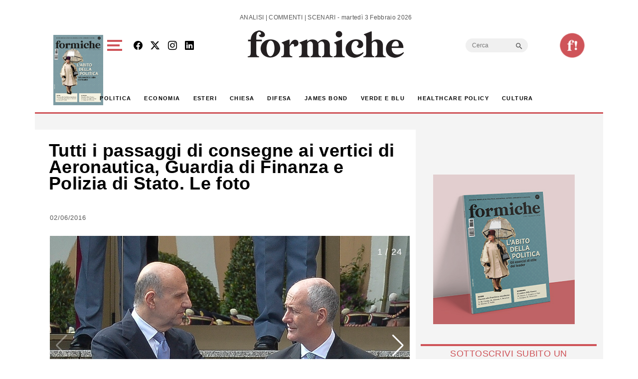

--- FILE ---
content_type: text/html; charset=UTF-8
request_url: https://formiche.net/gallerie/polizia-di-stato-guardia-di-finanza-e-aeronautica-tutte-le-foto/
body_size: 23793
content:
<!DOCTYPE html>
<html lang="it-IT">
<head><style>img.lazy{min-height:1px}</style><link href="https://formiche.net/wp-content/plugins/w3-total-cache/pub/js/lazyload.min.js" as="script">
<script async src="https://securepubads.g.doubleclick.net/tag/js/gpt.js"></script>
<script>
  window.googletag = window.googletag || {cmd: []};
  googletag.cmd.push(function() {
    // Definizione degli slot pubblicitari
    googletag.defineSlot('/23023152950/Billboard', [970, 250], 'div-gpt-ad-1733742228354-0').addService(googletag.pubads());
    googletag.defineSlot('/23023152950/basexaltezza300250', [300, 250], 'div-gpt-ad-1733739660094-0').addService(googletag.pubads());
    googletag.defineSlot('/23023152950/Leaderboard', [728, 90], 'div-gpt-ad-1733742345501-0').addService(googletag.pubads());
	googletag.defineSlot('/23023152950/BillboardMobile', [300, 250], 'div-gpt-ad-billboard-mobile').addService(googletag.pubads());
    googletag.defineSlot('/23023152950/Halfpage', [300, 600], 'div-gpt-ad-1733742412129-0').addService(googletag.pubads());
    googletag.defineOutOfPageSlot('/23023152950/skinbg', 'div-gpt-ad-1733852363592-0').addService(googletag.pubads());
	googletag.defineSlot('/23023152950/f120600', [120, 600], 'div-gpt-ad-1744983418405-0').addService(googletag.pubads());
    // Configurazione delle richieste
    googletag.pubads().enableSingleRequest();
	googletag.pubads().collapseEmptyDivs();
    googletag.enableServices();
  });
</script>

	<meta charset="UTF-8">
	<meta name="viewport" content="width=device-width, initial-scale=1, shrink-to-fit=no">
<!-- Google tag (gtag.js) -->
<script async src="https://www.googletagmanager.com/gtag/js?id=G-777LTEMTE5"></script>
<script>
  window.dataLayer = window.dataLayer || [];
  function gtag(){dataLayer.push(arguments);}
  gtag('js', new Date());

  gtag('config', 'G-777LTEMTE5');
</script>
	<meta name='robots' content='index, follow, max-image-preview:large, max-snippet:-1, max-video-preview:-1' />
	<style>img:is([sizes="auto" i], [sizes^="auto," i]) { contain-intrinsic-size: 3000px 1500px }</style>
	
	<!-- This site is optimized with the Yoast SEO plugin v24.6 - https://yoast.com/wordpress/plugins/seo/ -->
	<title>Tutti i passaggi di consegne ai vertici di Aeronautica, Guardia di Finanza e Polizia di Stato. Le foto - Formiche.net</title>
	<link rel="canonical" href="https://formiche.net/gallerie/polizia-di-stato-guardia-di-finanza-e-aeronautica-tutte-le-foto/" />
	<meta property="og:locale" content="it_IT" />
	<meta property="og:type" content="article" />
	<meta property="og:title" content="Tutti i passaggi di consegne ai vertici di Aeronautica, Guardia di Finanza e Polizia di Stato. Le foto - Formiche.net" />
	<meta property="og:description" content="1 / 24Angelino Alfano e Franco Gabrielli9 / 24Saverio Capoluopo e Giorgio Toschi18 / 24Enzo Vecciarelli19 / 24Enzo Vecciarelli, Roberta Pinotti, Claudio Graziano e Pasquale Preziosa Franco Gabrielli, Giorgio Toschi e Enzo Vecciarelli sono i nuovi vertici rispettivamente di Polizia di Stato, Guardia di Finanza e Aeronautica. Gabrielli è subentrato ad Alessandro Pansa, Toschi ha sostituito Saverio [&hellip;]" />
	<meta property="og:url" content="https://formiche.net/gallerie/polizia-di-stato-guardia-di-finanza-e-aeronautica-tutte-le-foto/" />
	<meta property="og:site_name" content="Formiche.net" />
	<meta property="article:modified_time" content="2016-06-02T07:57:46+00:00" />
	<meta property="og:image" content="https://formiche.net/wp-content/blogs.dir/10051/files/2016/03/Imagoeconomica_849169.jpg" />
	<meta property="og:image:width" content="1000" />
	<meta property="og:image:height" content="666" />
	<meta property="og:image:type" content="image/jpeg" />
	<meta name="twitter:card" content="summary_large_image" />
	<meta name="twitter:label1" content="Tempo di lettura stimato" />
	<meta name="twitter:data1" content="1 minuto" />
	<script type="application/ld+json" class="yoast-schema-graph">{"@context":"https://schema.org","@graph":[{"@type":"WebPage","@id":"https://formiche.net/gallerie/polizia-di-stato-guardia-di-finanza-e-aeronautica-tutte-le-foto/","url":"https://formiche.net/gallerie/polizia-di-stato-guardia-di-finanza-e-aeronautica-tutte-le-foto/","name":"Tutti i passaggi di consegne ai vertici di Aeronautica, Guardia di Finanza e Polizia di Stato. Le foto - Formiche.net","isPartOf":{"@id":"https://formiche.net/#website"},"primaryImageOfPage":{"@id":"https://formiche.net/gallerie/polizia-di-stato-guardia-di-finanza-e-aeronautica-tutte-le-foto/#primaryimage"},"image":{"@id":"https://formiche.net/gallerie/polizia-di-stato-guardia-di-finanza-e-aeronautica-tutte-le-foto/#primaryimage"},"thumbnailUrl":"https://formiche.net/wp-content/blogs.dir/10051/files/2016/03/Imagoeconomica_849169.jpg","datePublished":"2016-06-02T04:42:17+00:00","dateModified":"2016-06-02T07:57:46+00:00","breadcrumb":{"@id":"https://formiche.net/gallerie/polizia-di-stato-guardia-di-finanza-e-aeronautica-tutte-le-foto/#breadcrumb"},"inLanguage":"it-IT","potentialAction":[{"@type":"ReadAction","target":["https://formiche.net/gallerie/polizia-di-stato-guardia-di-finanza-e-aeronautica-tutte-le-foto/"]}]},{"@type":"ImageObject","inLanguage":"it-IT","@id":"https://formiche.net/gallerie/polizia-di-stato-guardia-di-finanza-e-aeronautica-tutte-le-foto/#primaryimage","url":"https://formiche.net/wp-content/blogs.dir/10051/files/2016/03/Imagoeconomica_849169.jpg","contentUrl":"https://formiche.net/wp-content/blogs.dir/10051/files/2016/03/Imagoeconomica_849169.jpg","width":1000,"height":666},{"@type":"BreadcrumbList","@id":"https://formiche.net/gallerie/polizia-di-stato-guardia-di-finanza-e-aeronautica-tutte-le-foto/#breadcrumb","itemListElement":[{"@type":"ListItem","position":1,"name":"Home","item":"https://formiche.net/"},{"@type":"ListItem","position":2,"name":"gallerie","item":"https://formiche.net/gallerie/"},{"@type":"ListItem","position":3,"name":"Tutti i passaggi di consegne ai vertici di Aeronautica, Guardia di Finanza e Polizia di Stato. Le foto"}]},{"@type":"WebSite","@id":"https://formiche.net/#website","url":"https://formiche.net/","name":"Formiche.net","description":"Analisi, commenti e scenari","potentialAction":[{"@type":"SearchAction","target":{"@type":"EntryPoint","urlTemplate":"https://formiche.net/?s={search_term_string}"},"query-input":{"@type":"PropertyValueSpecification","valueRequired":true,"valueName":"search_term_string"}}],"inLanguage":"it-IT"}]}</script>
	<!-- / Yoast SEO plugin. -->


<link rel='dns-prefetch' href='//cdn.jsdelivr.net' />
<link rel='dns-prefetch' href='//vjs.zencdn.net' />
<link rel='dns-prefetch' href='//www.googletagmanager.com' />
<link rel="alternate" type="application/rss+xml" title="Formiche.net &raquo; Feed" href="https://formiche.net/feed/" />
<script>
window._wpemojiSettings = {"baseUrl":"https:\/\/s.w.org\/images\/core\/emoji\/15.0.3\/72x72\/","ext":".png","svgUrl":"https:\/\/s.w.org\/images\/core\/emoji\/15.0.3\/svg\/","svgExt":".svg","source":{"concatemoji":"https:\/\/formiche.net\/wp-includes\/js\/wp-emoji-release.min.js?ver=72c89cb0b6b25073d15dacfbd353bb3c"}};
/*! This file is auto-generated */
!function(i,n){var o,s,e;function c(e){try{var t={supportTests:e,timestamp:(new Date).valueOf()};sessionStorage.setItem(o,JSON.stringify(t))}catch(e){}}function p(e,t,n){e.clearRect(0,0,e.canvas.width,e.canvas.height),e.fillText(t,0,0);var t=new Uint32Array(e.getImageData(0,0,e.canvas.width,e.canvas.height).data),r=(e.clearRect(0,0,e.canvas.width,e.canvas.height),e.fillText(n,0,0),new Uint32Array(e.getImageData(0,0,e.canvas.width,e.canvas.height).data));return t.every(function(e,t){return e===r[t]})}function u(e,t,n){switch(t){case"flag":return n(e,"\ud83c\udff3\ufe0f\u200d\u26a7\ufe0f","\ud83c\udff3\ufe0f\u200b\u26a7\ufe0f")?!1:!n(e,"\ud83c\uddfa\ud83c\uddf3","\ud83c\uddfa\u200b\ud83c\uddf3")&&!n(e,"\ud83c\udff4\udb40\udc67\udb40\udc62\udb40\udc65\udb40\udc6e\udb40\udc67\udb40\udc7f","\ud83c\udff4\u200b\udb40\udc67\u200b\udb40\udc62\u200b\udb40\udc65\u200b\udb40\udc6e\u200b\udb40\udc67\u200b\udb40\udc7f");case"emoji":return!n(e,"\ud83d\udc26\u200d\u2b1b","\ud83d\udc26\u200b\u2b1b")}return!1}function f(e,t,n){var r="undefined"!=typeof WorkerGlobalScope&&self instanceof WorkerGlobalScope?new OffscreenCanvas(300,150):i.createElement("canvas"),a=r.getContext("2d",{willReadFrequently:!0}),o=(a.textBaseline="top",a.font="600 32px Arial",{});return e.forEach(function(e){o[e]=t(a,e,n)}),o}function t(e){var t=i.createElement("script");t.src=e,t.defer=!0,i.head.appendChild(t)}"undefined"!=typeof Promise&&(o="wpEmojiSettingsSupports",s=["flag","emoji"],n.supports={everything:!0,everythingExceptFlag:!0},e=new Promise(function(e){i.addEventListener("DOMContentLoaded",e,{once:!0})}),new Promise(function(t){var n=function(){try{var e=JSON.parse(sessionStorage.getItem(o));if("object"==typeof e&&"number"==typeof e.timestamp&&(new Date).valueOf()<e.timestamp+604800&&"object"==typeof e.supportTests)return e.supportTests}catch(e){}return null}();if(!n){if("undefined"!=typeof Worker&&"undefined"!=typeof OffscreenCanvas&&"undefined"!=typeof URL&&URL.createObjectURL&&"undefined"!=typeof Blob)try{var e="postMessage("+f.toString()+"("+[JSON.stringify(s),u.toString(),p.toString()].join(",")+"));",r=new Blob([e],{type:"text/javascript"}),a=new Worker(URL.createObjectURL(r),{name:"wpTestEmojiSupports"});return void(a.onmessage=function(e){c(n=e.data),a.terminate(),t(n)})}catch(e){}c(n=f(s,u,p))}t(n)}).then(function(e){for(var t in e)n.supports[t]=e[t],n.supports.everything=n.supports.everything&&n.supports[t],"flag"!==t&&(n.supports.everythingExceptFlag=n.supports.everythingExceptFlag&&n.supports[t]);n.supports.everythingExceptFlag=n.supports.everythingExceptFlag&&!n.supports.flag,n.DOMReady=!1,n.readyCallback=function(){n.DOMReady=!0}}).then(function(){return e}).then(function(){var e;n.supports.everything||(n.readyCallback(),(e=n.source||{}).concatemoji?t(e.concatemoji):e.wpemoji&&e.twemoji&&(t(e.twemoji),t(e.wpemoji)))}))}((window,document),window._wpemojiSettings);
</script>
<style id='wp-emoji-styles-inline-css'>

	img.wp-smiley, img.emoji {
		display: inline !important;
		border: none !important;
		box-shadow: none !important;
		height: 1em !important;
		width: 1em !important;
		margin: 0 0.07em !important;
		vertical-align: -0.1em !important;
		background: none !important;
		padding: 0 !important;
	}
</style>
<link rel='stylesheet' id='wp-block-library-css' href='https://formiche.net/wp-includes/css/dist/block-library/style.min.css?ver=72c89cb0b6b25073d15dacfbd353bb3c' media='all' />
<style id='wp-block-library-theme-inline-css'>
.wp-block-audio :where(figcaption){color:#555;font-size:13px;text-align:center}.is-dark-theme .wp-block-audio :where(figcaption){color:#ffffffa6}.wp-block-audio{margin:0 0 1em}.wp-block-code{border:1px solid #ccc;border-radius:4px;font-family:Menlo,Consolas,monaco,monospace;padding:.8em 1em}.wp-block-embed :where(figcaption){color:#555;font-size:13px;text-align:center}.is-dark-theme .wp-block-embed :where(figcaption){color:#ffffffa6}.wp-block-embed{margin:0 0 1em}.blocks-gallery-caption{color:#555;font-size:13px;text-align:center}.is-dark-theme .blocks-gallery-caption{color:#ffffffa6}:root :where(.wp-block-image figcaption){color:#555;font-size:13px;text-align:center}.is-dark-theme :root :where(.wp-block-image figcaption){color:#ffffffa6}.wp-block-image{margin:0 0 1em}.wp-block-pullquote{border-bottom:4px solid;border-top:4px solid;color:currentColor;margin-bottom:1.75em}.wp-block-pullquote cite,.wp-block-pullquote footer,.wp-block-pullquote__citation{color:currentColor;font-size:.8125em;font-style:normal;text-transform:uppercase}.wp-block-quote{border-left:.25em solid;margin:0 0 1.75em;padding-left:1em}.wp-block-quote cite,.wp-block-quote footer{color:currentColor;font-size:.8125em;font-style:normal;position:relative}.wp-block-quote:where(.has-text-align-right){border-left:none;border-right:.25em solid;padding-left:0;padding-right:1em}.wp-block-quote:where(.has-text-align-center){border:none;padding-left:0}.wp-block-quote.is-large,.wp-block-quote.is-style-large,.wp-block-quote:where(.is-style-plain){border:none}.wp-block-search .wp-block-search__label{font-weight:700}.wp-block-search__button{border:1px solid #ccc;padding:.375em .625em}:where(.wp-block-group.has-background){padding:1.25em 2.375em}.wp-block-separator.has-css-opacity{opacity:.4}.wp-block-separator{border:none;border-bottom:2px solid;margin-left:auto;margin-right:auto}.wp-block-separator.has-alpha-channel-opacity{opacity:1}.wp-block-separator:not(.is-style-wide):not(.is-style-dots){width:100px}.wp-block-separator.has-background:not(.is-style-dots){border-bottom:none;height:1px}.wp-block-separator.has-background:not(.is-style-wide):not(.is-style-dots){height:2px}.wp-block-table{margin:0 0 1em}.wp-block-table td,.wp-block-table th{word-break:normal}.wp-block-table :where(figcaption){color:#555;font-size:13px;text-align:center}.is-dark-theme .wp-block-table :where(figcaption){color:#ffffffa6}.wp-block-video :where(figcaption){color:#555;font-size:13px;text-align:center}.is-dark-theme .wp-block-video :where(figcaption){color:#ffffffa6}.wp-block-video{margin:0 0 1em}:root :where(.wp-block-template-part.has-background){margin-bottom:0;margin-top:0;padding:1.25em 2.375em}
</style>
<style id='classic-theme-styles-inline-css'>
/*! This file is auto-generated */
.wp-block-button__link{color:#fff;background-color:#32373c;border-radius:9999px;box-shadow:none;text-decoration:none;padding:calc(.667em + 2px) calc(1.333em + 2px);font-size:1.125em}.wp-block-file__button{background:#32373c;color:#fff;text-decoration:none}
</style>
<style id='global-styles-inline-css'>
:root{--wp--preset--aspect-ratio--square: 1;--wp--preset--aspect-ratio--4-3: 4/3;--wp--preset--aspect-ratio--3-4: 3/4;--wp--preset--aspect-ratio--3-2: 3/2;--wp--preset--aspect-ratio--2-3: 2/3;--wp--preset--aspect-ratio--16-9: 16/9;--wp--preset--aspect-ratio--9-16: 9/16;--wp--preset--color--black: #000000;--wp--preset--color--cyan-bluish-gray: #abb8c3;--wp--preset--color--white: #ffffff;--wp--preset--color--pale-pink: #f78da7;--wp--preset--color--vivid-red: #cf2e2e;--wp--preset--color--luminous-vivid-orange: #ff6900;--wp--preset--color--luminous-vivid-amber: #fcb900;--wp--preset--color--light-green-cyan: #7bdcb5;--wp--preset--color--vivid-green-cyan: #00d084;--wp--preset--color--pale-cyan-blue: #8ed1fc;--wp--preset--color--vivid-cyan-blue: #0693e3;--wp--preset--color--vivid-purple: #9b51e0;--wp--preset--gradient--vivid-cyan-blue-to-vivid-purple: linear-gradient(135deg,rgba(6,147,227,1) 0%,rgb(155,81,224) 100%);--wp--preset--gradient--light-green-cyan-to-vivid-green-cyan: linear-gradient(135deg,rgb(122,220,180) 0%,rgb(0,208,130) 100%);--wp--preset--gradient--luminous-vivid-amber-to-luminous-vivid-orange: linear-gradient(135deg,rgba(252,185,0,1) 0%,rgba(255,105,0,1) 100%);--wp--preset--gradient--luminous-vivid-orange-to-vivid-red: linear-gradient(135deg,rgba(255,105,0,1) 0%,rgb(207,46,46) 100%);--wp--preset--gradient--very-light-gray-to-cyan-bluish-gray: linear-gradient(135deg,rgb(238,238,238) 0%,rgb(169,184,195) 100%);--wp--preset--gradient--cool-to-warm-spectrum: linear-gradient(135deg,rgb(74,234,220) 0%,rgb(151,120,209) 20%,rgb(207,42,186) 40%,rgb(238,44,130) 60%,rgb(251,105,98) 80%,rgb(254,248,76) 100%);--wp--preset--gradient--blush-light-purple: linear-gradient(135deg,rgb(255,206,236) 0%,rgb(152,150,240) 100%);--wp--preset--gradient--blush-bordeaux: linear-gradient(135deg,rgb(254,205,165) 0%,rgb(254,45,45) 50%,rgb(107,0,62) 100%);--wp--preset--gradient--luminous-dusk: linear-gradient(135deg,rgb(255,203,112) 0%,rgb(199,81,192) 50%,rgb(65,88,208) 100%);--wp--preset--gradient--pale-ocean: linear-gradient(135deg,rgb(255,245,203) 0%,rgb(182,227,212) 50%,rgb(51,167,181) 100%);--wp--preset--gradient--electric-grass: linear-gradient(135deg,rgb(202,248,128) 0%,rgb(113,206,126) 100%);--wp--preset--gradient--midnight: linear-gradient(135deg,rgb(2,3,129) 0%,rgb(40,116,252) 100%);--wp--preset--font-size--small: 13px;--wp--preset--font-size--medium: 20px;--wp--preset--font-size--large: 36px;--wp--preset--font-size--x-large: 42px;--wp--preset--spacing--20: 0.44rem;--wp--preset--spacing--30: 0.67rem;--wp--preset--spacing--40: 1rem;--wp--preset--spacing--50: 1.5rem;--wp--preset--spacing--60: 2.25rem;--wp--preset--spacing--70: 3.38rem;--wp--preset--spacing--80: 5.06rem;--wp--preset--shadow--natural: 6px 6px 9px rgba(0, 0, 0, 0.2);--wp--preset--shadow--deep: 12px 12px 50px rgba(0, 0, 0, 0.4);--wp--preset--shadow--sharp: 6px 6px 0px rgba(0, 0, 0, 0.2);--wp--preset--shadow--outlined: 6px 6px 0px -3px rgba(255, 255, 255, 1), 6px 6px rgba(0, 0, 0, 1);--wp--preset--shadow--crisp: 6px 6px 0px rgba(0, 0, 0, 1);}:where(.is-layout-flex){gap: 0.5em;}:where(.is-layout-grid){gap: 0.5em;}body .is-layout-flex{display: flex;}.is-layout-flex{flex-wrap: wrap;align-items: center;}.is-layout-flex > :is(*, div){margin: 0;}body .is-layout-grid{display: grid;}.is-layout-grid > :is(*, div){margin: 0;}:where(.wp-block-columns.is-layout-flex){gap: 2em;}:where(.wp-block-columns.is-layout-grid){gap: 2em;}:where(.wp-block-post-template.is-layout-flex){gap: 1.25em;}:where(.wp-block-post-template.is-layout-grid){gap: 1.25em;}.has-black-color{color: var(--wp--preset--color--black) !important;}.has-cyan-bluish-gray-color{color: var(--wp--preset--color--cyan-bluish-gray) !important;}.has-white-color{color: var(--wp--preset--color--white) !important;}.has-pale-pink-color{color: var(--wp--preset--color--pale-pink) !important;}.has-vivid-red-color{color: var(--wp--preset--color--vivid-red) !important;}.has-luminous-vivid-orange-color{color: var(--wp--preset--color--luminous-vivid-orange) !important;}.has-luminous-vivid-amber-color{color: var(--wp--preset--color--luminous-vivid-amber) !important;}.has-light-green-cyan-color{color: var(--wp--preset--color--light-green-cyan) !important;}.has-vivid-green-cyan-color{color: var(--wp--preset--color--vivid-green-cyan) !important;}.has-pale-cyan-blue-color{color: var(--wp--preset--color--pale-cyan-blue) !important;}.has-vivid-cyan-blue-color{color: var(--wp--preset--color--vivid-cyan-blue) !important;}.has-vivid-purple-color{color: var(--wp--preset--color--vivid-purple) !important;}.has-black-background-color{background-color: var(--wp--preset--color--black) !important;}.has-cyan-bluish-gray-background-color{background-color: var(--wp--preset--color--cyan-bluish-gray) !important;}.has-white-background-color{background-color: var(--wp--preset--color--white) !important;}.has-pale-pink-background-color{background-color: var(--wp--preset--color--pale-pink) !important;}.has-vivid-red-background-color{background-color: var(--wp--preset--color--vivid-red) !important;}.has-luminous-vivid-orange-background-color{background-color: var(--wp--preset--color--luminous-vivid-orange) !important;}.has-luminous-vivid-amber-background-color{background-color: var(--wp--preset--color--luminous-vivid-amber) !important;}.has-light-green-cyan-background-color{background-color: var(--wp--preset--color--light-green-cyan) !important;}.has-vivid-green-cyan-background-color{background-color: var(--wp--preset--color--vivid-green-cyan) !important;}.has-pale-cyan-blue-background-color{background-color: var(--wp--preset--color--pale-cyan-blue) !important;}.has-vivid-cyan-blue-background-color{background-color: var(--wp--preset--color--vivid-cyan-blue) !important;}.has-vivid-purple-background-color{background-color: var(--wp--preset--color--vivid-purple) !important;}.has-black-border-color{border-color: var(--wp--preset--color--black) !important;}.has-cyan-bluish-gray-border-color{border-color: var(--wp--preset--color--cyan-bluish-gray) !important;}.has-white-border-color{border-color: var(--wp--preset--color--white) !important;}.has-pale-pink-border-color{border-color: var(--wp--preset--color--pale-pink) !important;}.has-vivid-red-border-color{border-color: var(--wp--preset--color--vivid-red) !important;}.has-luminous-vivid-orange-border-color{border-color: var(--wp--preset--color--luminous-vivid-orange) !important;}.has-luminous-vivid-amber-border-color{border-color: var(--wp--preset--color--luminous-vivid-amber) !important;}.has-light-green-cyan-border-color{border-color: var(--wp--preset--color--light-green-cyan) !important;}.has-vivid-green-cyan-border-color{border-color: var(--wp--preset--color--vivid-green-cyan) !important;}.has-pale-cyan-blue-border-color{border-color: var(--wp--preset--color--pale-cyan-blue) !important;}.has-vivid-cyan-blue-border-color{border-color: var(--wp--preset--color--vivid-cyan-blue) !important;}.has-vivid-purple-border-color{border-color: var(--wp--preset--color--vivid-purple) !important;}.has-vivid-cyan-blue-to-vivid-purple-gradient-background{background: var(--wp--preset--gradient--vivid-cyan-blue-to-vivid-purple) !important;}.has-light-green-cyan-to-vivid-green-cyan-gradient-background{background: var(--wp--preset--gradient--light-green-cyan-to-vivid-green-cyan) !important;}.has-luminous-vivid-amber-to-luminous-vivid-orange-gradient-background{background: var(--wp--preset--gradient--luminous-vivid-amber-to-luminous-vivid-orange) !important;}.has-luminous-vivid-orange-to-vivid-red-gradient-background{background: var(--wp--preset--gradient--luminous-vivid-orange-to-vivid-red) !important;}.has-very-light-gray-to-cyan-bluish-gray-gradient-background{background: var(--wp--preset--gradient--very-light-gray-to-cyan-bluish-gray) !important;}.has-cool-to-warm-spectrum-gradient-background{background: var(--wp--preset--gradient--cool-to-warm-spectrum) !important;}.has-blush-light-purple-gradient-background{background: var(--wp--preset--gradient--blush-light-purple) !important;}.has-blush-bordeaux-gradient-background{background: var(--wp--preset--gradient--blush-bordeaux) !important;}.has-luminous-dusk-gradient-background{background: var(--wp--preset--gradient--luminous-dusk) !important;}.has-pale-ocean-gradient-background{background: var(--wp--preset--gradient--pale-ocean) !important;}.has-electric-grass-gradient-background{background: var(--wp--preset--gradient--electric-grass) !important;}.has-midnight-gradient-background{background: var(--wp--preset--gradient--midnight) !important;}.has-small-font-size{font-size: var(--wp--preset--font-size--small) !important;}.has-medium-font-size{font-size: var(--wp--preset--font-size--medium) !important;}.has-large-font-size{font-size: var(--wp--preset--font-size--large) !important;}.has-x-large-font-size{font-size: var(--wp--preset--font-size--x-large) !important;}
:where(.wp-block-post-template.is-layout-flex){gap: 1.25em;}:where(.wp-block-post-template.is-layout-grid){gap: 1.25em;}
:where(.wp-block-columns.is-layout-flex){gap: 2em;}:where(.wp-block-columns.is-layout-grid){gap: 2em;}
:root :where(.wp-block-pullquote){font-size: 1.5em;line-height: 1.6;}
</style>
<link rel='stylesheet' id='vgp-styles-css' href='https://formiche.net/wp-content/plugins/isw_____isay-videogallery-aska/css/video-gallery.css?ver=72c89cb0b6b25073d15dacfbd353bb3c' media='all' />
<link rel='stylesheet' id='wowpopup-maincss-css' href='https://formiche.net/wp-content/plugins/wowpopup/public/css/wowpopup.min.css?ver=1.0.0' media='all' />
<link rel='stylesheet' id='mc4wp-form-basic-css' href='https://formiche.net/wp-content/plugins/mailchimp-for-wp/assets/css/form-basic.css?ver=4.10.2' media='all' />
<link rel='stylesheet' id='ivory-search-styles-css' href='https://formiche.net/wp-content/plugins/add-search-to-menu/public/css/ivory-search.min.css?ver=5.5.9' media='all' />
<link rel='stylesheet' id='style-css' href='https://formiche.net/wp-content/themes/formiche/style.css?ver=1.3.8' media='all' />
<link rel='stylesheet' id='main-css' href='https://formiche.net/wp-content/themes/formiche/assets/dist/main.css?ver=3.3.5' media='all' />
<link rel='stylesheet' id='swipercss-css' href='https://cdn.jsdelivr.net/npm/swiper@9/swiper-bundle.min.css?ver=72c89cb0b6b25073d15dacfbd353bb3c' media='all' />
<link rel='stylesheet' id='bootstrapicon-css' href='https://cdn.jsdelivr.net/npm/bootstrap-icons@1.11.3/font/bootstrap-icons.min.css?ver=72c89cb0b6b25073d15dacfbd353bb3c' media='all' />
<link rel='stylesheet' id='videojs-css-css' href='https://vjs.zencdn.net/8.0.4/video-js.css?ver=72c89cb0b6b25073d15dacfbd353bb3c' media='all' />
<link rel='stylesheet' id='__EPYT__style-css' href='https://formiche.net/wp-content/plugins/youtube-embed-plus/styles/ytprefs.min.css?ver=14.2.1.3' media='all' />
<style id='__EPYT__style-inline-css'>

                .epyt-gallery-thumb {
                        width: 33.333%;
                }
                
</style>
<link rel='stylesheet' id='glg-photobox-style-css' href='https://formiche.net/wp-content/plugins/gallery-lightbox-slider/css/photobox/photobox.min.css?ver=1.0.0.41' media='' />
<script src="https://formiche.net/wp-includes/js/jquery/jquery.min.js?ver=3.7.1" id="jquery-core-js"></script>
<script src="https://formiche.net/wp-includes/js/jquery/jquery-migrate.min.js?ver=3.4.1" id="jquery-migrate-js"></script>

<!-- Snippet del tag Google (gtag.js) aggiunto da Site Kit -->
<!-- Snippet Google Analytics aggiunto da Site Kit -->
<script src="https://www.googletagmanager.com/gtag/js?id=G-50ZRLKFD95" id="google_gtagjs-js" async></script>
<script id="google_gtagjs-js-after">
window.dataLayer = window.dataLayer || [];function gtag(){dataLayer.push(arguments);}
gtag("set","linker",{"domains":["formiche.net"]});
gtag("js", new Date());
gtag("set", "developer_id.dZTNiMT", true);
gtag("config", "G-50ZRLKFD95");
</script>
<script id="__ytprefs__-js-extra">
var _EPYT_ = {"ajaxurl":"https:\/\/formiche.net\/wp-admin\/admin-ajax.php","security":"7bada19cd0","gallery_scrolloffset":"20","eppathtoscripts":"https:\/\/formiche.net\/wp-content\/plugins\/youtube-embed-plus\/scripts\/","eppath":"https:\/\/formiche.net\/wp-content\/plugins\/youtube-embed-plus\/","epresponsiveselector":"[\"iframe.__youtube_prefs_widget__\"]","epdovol":"1","version":"14.2.1.3","evselector":"iframe.__youtube_prefs__[src], iframe[src*=\"youtube.com\/embed\/\"], iframe[src*=\"youtube-nocookie.com\/embed\/\"]","ajax_compat":"","maxres_facade":"eager","ytapi_load":"light","pause_others":"","stopMobileBuffer":"1","facade_mode":"","not_live_on_channel":"","vi_active":"","vi_js_posttypes":[]};
</script>
<script src="https://formiche.net/wp-content/plugins/youtube-embed-plus/scripts/ytprefs.min.js?ver=14.2.1.3" id="__ytprefs__-js"></script>
<script src="https://formiche.net/wp-content/plugins/gallery-lightbox-slider/js/jquery/photobox/jquery.photobox.min.js?ver=1.0.0.41" id="glg-photobox-js"></script>
<link rel="https://api.w.org/" href="https://formiche.net/wp-json/" /><link rel="alternate" title="JSON" type="application/json" href="https://formiche.net/wp-json/wp/v2/gallerie/513656" /><link rel="EditURI" type="application/rsd+xml" title="RSD" href="https://formiche.net/xmlrpc.php?rsd" />

<link rel='shortlink' href='https://formiche.net/?p=513656' />
<link rel="alternate" title="oEmbed (JSON)" type="application/json+oembed" href="https://formiche.net/wp-json/oembed/1.0/embed?url=https%3A%2F%2Fformiche.net%2Fgallerie%2Fpolizia-di-stato-guardia-di-finanza-e-aeronautica-tutte-le-foto%2F" />
<link rel="alternate" title="oEmbed (XML)" type="text/xml+oembed" href="https://formiche.net/wp-json/oembed/1.0/embed?url=https%3A%2F%2Fformiche.net%2Fgallerie%2Fpolizia-di-stato-guardia-di-finanza-e-aeronautica-tutte-le-foto%2F&#038;format=xml" />
<meta name="generator" content="Site Kit by Google 1.171.0" /><script type="text/javascript">
           var ajaxurl = "https://formiche.net/wp-admin/admin-ajax.php";
         </script><!-- Nessuna versione HTML AMP disponibile per questo URL. --><link rel="icon" href="https://formiche.net/wp-content/blogs.dir/10051/files/2024/05/logo-solo-F-e1712248600163.png" sizes="32x32" />
<link rel="icon" href="https://formiche.net/wp-content/blogs.dir/10051/files/2024/05/logo-solo-F-e1712248600163.png" sizes="192x192" />
<link rel="apple-touch-icon" href="https://formiche.net/wp-content/blogs.dir/10051/files/2024/05/logo-solo-F-e1712248600163.png" />
<meta name="msapplication-TileImage" content="https://formiche.net/wp-content/blogs.dir/10051/files/2024/05/logo-solo-F-e1712248600163.png" />


      <style>
      #wowpopup1306223 .modelBox, #wowpopup1306223 .insidepopup.splitlayout, #wowpopup1306223 .insidepopup {  width: 600px; max-width:100%;}
      #wowpopup1306223 .modelBox.SimpleTopBar, #wowpopup1306223 .SimpleTopBar .insidepopup.splitlayout, #wowpopup1306223 .SimpleTopBar .insidepopup,  #wowpopup1306223 .modelBox.SimpleBottomBar, #wowpopup1306223 .SimpleBottomBar .insidepopup.splitlayout, #wowpopup1306223 .SimpleBottomBar .insidepopup {width:100%;}
      .wowpopup-overlay {background-color:rgba(0,0,0,0.7);}
      #wowpopup1306223 a.wowpopup-closebutton { background-color:#333333; color: #ffffff; }
      #wowpopup1306223 .insidepopup { background-color: #f9f9f9;}
      #wowpopup1306223 h2.wow-title { color: #f26f65;}
      #wowpopup1306223 .wowpopup-text {color:#999999; }
      #wowpopup1306223 .wowpopup-text a {color:#999999; }
      #wowpopup1306223 .wowpopup-text a.wowpopup-button, #wowpopup1306223 .wowpopup-text #mc_embed_signup .button {background-color:#5fba7d; color:#ffffff;}
      #wowpopup1306223 .wowpopup-text a.wowpopup-button.wowbuttonghost {	background-color:transparent;	color:#5fba7d; 	border:2px solid; }
      </style>


      



    		<style id="wp-custom-css">
			.topcontent .topwide h3 a {
    margin: 20px 10% 20px 0!important;
			font-size: 40px!important;
}

._bgsc {
   background:linear-gradient(to top, rgba(0,0,0,0.95) 0%,rgba(0,0,0,0) 60%)!important;
}


.entry-content .intro {
	font-size:26px;
	line-height:30px;
}

.gogodigital-slider-item-info h3 a {
	font-size:14px!important;
}


@media screen and (max-width: 700px) {
  .topcontent .topwide h3 a {
		font-size:30px!important;
	}
}

.mt-2 .fs-20 .fw-bold {
	font-size:0.9 rem;
}

.is-form-style input.is-search-input {
	height:28px!important;
	font-size:12px!important;
	border-bottom-left-radius:15px!important;
	border-top-left-radius:15px!important
}

.is-form-style button.is-search-submit{
	height:28px!important;
	
}
 
.is-search-icon {
	height:28px!important;
	
}

.is-search-icon svg {
	width:17px!important;
	color:#f26f65!important;
}


#preheader > div:nth-child(3) > div > form > button, #preheader > div:nth-child(3) > div > form > button > span.is-search-icon {
	border-bottom-right-radius:15px!important;
	border-top-right-radius:15px!important;
}

#umenuns {
	margin: 10px 15px 0 0;
}

.p-2 {
	margin-top:7px;
}







		</style>
					<style type="text/css" media="screen">
			/* Ivory search custom CSS code */
			.is-form-style input.is-search-input  {
    -webkit-appearance: none;
    -webkit-border-bottom-left-radius: 10px;
    border-bottom-left-radius: 10px;
    -webkit-border-top-left-radius: 10px;
    border-top-left-radius: 10px;
}

#preheader > div:nth-child(3) > div > form > button, #preheader > div:nth-child(3) > div > form > button > span.is-search-icon {
    -webkit-appearance: none;
    -webkit-border-bottom-right-radius: 10px;
    border-bottom-right-radius: 10px;
    -webkit-border-top-right-radius: 10px;
    border-top-right-radius: 10px;
}
			</style>
					<style type="text/css">
					.is-form-id-1283116 .is-search-submit:focus,
			.is-form-id-1283116 .is-search-submit:hover,
			.is-form-id-1283116 .is-search-submit,
            .is-form-id-1283116 .is-search-icon {
			            background-color: #f0f0f0 !important;            border-color: #f0f0f0 !important;			}
            			.is-form-style-1.is-form-id-1283116 .is-search-input:focus,
			.is-form-style-1.is-form-id-1283116 .is-search-input:hover,
			.is-form-style-1.is-form-id-1283116 .is-search-input,
			.is-form-style-2.is-form-id-1283116 .is-search-input:focus,
			.is-form-style-2.is-form-id-1283116 .is-search-input:hover,
			.is-form-style-2.is-form-id-1283116 .is-search-input,
			.is-form-style-3.is-form-id-1283116 .is-search-input:focus,
			.is-form-style-3.is-form-id-1283116 .is-search-input:hover,
			.is-form-style-3.is-form-id-1283116 .is-search-input,
			.is-form-id-1283116 .is-search-input:focus,
			.is-form-id-1283116 .is-search-input:hover,
			.is-form-id-1283116 .is-search-input {
                                                                border-color: #f0f0f0 !important;                                background-color: #f0f0f0 !important;			}
                        			</style>
		</head>


<body class="gallerie-template-default single single-gallerie postid-513656 formiche">

<a href="#main" class="visually-hidden-focusable">Skip to main content</a>

<div id="wrapper">
	<header class="_hdrsng container">

		<div class="_wrphd container">
		<div id="preheader" class="container">
			<div class="col-md-3 col d-md-flex scrollheaderisw" style="margin-top:50px;">
				<div id="umenu" style="max-width: unset;" class="col-md col d-flex w-100">
						<div class="logoscroll"><div class="_logoscroll"><a href="https://formiche.net"><img width="50" height="50" src="data:image/svg+xml,%3Csvg%20xmlns='http://www.w3.org/2000/svg'%20viewBox='0%200%2050%2050'%3E%3C/svg%3E" data-src="https://formiche.net/wp-content/blogs.dir/10051/files/2024/05/logo-solo-F-e1712248600163.png" class="image wp-image-1625099  attachment-full size-full lazy" alt="" style="max-width: 100%; height: auto;" decoding="async" /></a></div></div>
						<div class="bbnt_new">
							<a href="//rivista.formiche.net"><img class="lazy" style="max-width:100px" src="data:image/svg+xml,%3Csvg%20xmlns='http://www.w3.org/2000/svg'%20viewBox='0%200%201%201'%3E%3C/svg%3E" data-src="https://rivista.formiche.net/wp-content/uploads/lastimgrivista/lasrivista.jpeg"></a>
						</div>
					<a data-bs-toggle="offcanvas" href="#offcanvasMenu" role="button" aria-controls="offcanvasMenu">
						<div id="umenuns" class="_usmm ms-2">
							<div></div>
							<div></div>
							<div></div>
						</div>
					</a>
				</div>
				<div class="col-md col text-end social_ic" style="margin-top:-5px;">
						<div class="d-md-flex d-none fs20 black justify-content-end" >
							<a class="p-2" target="_blank" title="Formiche.net Facebook" href="https://it-it.facebook.com/formichenews/" rel="noopener"><i class="bi bi-facebook"></i></a>
							<a class="p-2" target="_blank" title="Formiche.net X" href="https://twitter.com/formichenews" rel="noopener"><i class="bi bi-twitter-x"></i></a>
							<a class="p-2" target="_blank" title="Formiche.net Instagram" href="https://www.instagram.com/formichenews/?hl=it/" rel="noopener"><i class="bi bi-instagram"></i></a>
							<a class="p-2" target="_blank" title="Formiche.net Linkedin" href="https://www.linkedin.com/company/formiche/" rel="noopener"><i class="bi bi-linkedin"></i>
							</a>
						</div>
						<div class="d-none d-sm-none rounded-circle bgrey">
							<i class="rossotxt bi bi-envelope"></i>
						</div>
				</div>	
			</div>		
			<a style="margin-top: -90px;" class="logomobile navbar-brand col-md-6 text-center" href="https://formiche.net" title="Formiche.net" rel="home">
						<p style="color: #555555;
						font-family: 'Cabin', sans-serif;
						font-size: 12px;
						line-height: 19px;
						letter-spacing: 0.35px;
						-webkit-line-clamp: 7;
						-webkit-box-orient: vertical;
						overflow: hidden;
						display: -webkit-box;">
							ANALISI | COMMENTI | SCENARI - 
							martedì 3 Febbraio 2026						 </p>
													<img class="lazy" src="data:image/svg+xml,%3Csvg%20xmlns='http://www.w3.org/2000/svg'%20viewBox='0%200%201%201'%3E%3C/svg%3E" data-src="https://formiche.net/wp-content/blogs.dir/10051/files/2024/05/nuovo-logo-formiche_def.png" alt="Formiche.net" />
									</a>
			<div class="col-md-3 col-3 text-end searchscrolled"  style="max-width: 125px;margin-top: -50px;">
			<div class="_prsrc">
					<!-- <svg id="srctp" xmlns="http://www.w3.org/2000/svg" width="38" height="38" viewBox="0 0 38 38">
									<g id="_srctpxd" data-name="_srctpxd" transform="translate(-401 -268)">
										<circle class="noclick" id="Ellisse_6" data-name="Ellisse 6" cx="19" cy="19" r="19" transform="translate(401 268)" fill="#f0f0f0"/>
										<g id="_srctp" data-name="src" transform="translate(412 279)">
										<g id="_srctp2" data-name="src2" transform="translate(0 0)">
											<path id="Tracciato_7" data-name="Tracciato 7" d="M166.988,94.639a1.5,1.5,0,0,1-2.125,0l-2.652-2.652a7.043,7.043,0,1,1,2.125-2.124l2.652,2.652A1.5,1.5,0,0,1,166.988,94.639ZM158.44,81.082a5.009,5.009,0,1,0,5.009,5.009A5.01,5.01,0,0,0,158.44,81.082Z" transform="translate(-151.428 -79.079)" fill="#fff"/>
										</g>
										<path class="noclick" id="Color_Overlay" data-name="Color Overlay" d="M13.435,15.561l-2.652-2.652a7.042,7.042,0,1,1,2.125-2.124l2.652,2.652a1.5,1.5,0,1,1-2.124,2.125ZM2,7.013A5.009,5.009,0,1,0,7.012,2,5.008,5.008,0,0,0,2,7.013Z" fill="#f26f65"/>
										</g>
									</g>
					</svg> -->

					<form  class="is-search-form is-form-style is-form-style-3 is-form-id-1283116 " action="https://formiche.net/" method="get" role="search" ><label for="is-search-input-1283116"><span class="is-screen-reader-text">Search for:</span><input  type="search" id="is-search-input-1283116" name="s" value="" class="is-search-input" placeholder="Cerca" autocomplete=off /></label><button type="submit" class="is-search-submit"><span class="is-screen-reader-text">Search Button</span><span class="is-search-icon"><svg focusable="false" aria-label="Search" xmlns="http://www.w3.org/2000/svg" viewBox="0 0 24 24" width="24px"><path d="M15.5 14h-.79l-.28-.27C15.41 12.59 16 11.11 16 9.5 16 5.91 13.09 3 9.5 3S3 5.91 3 9.5 5.91 16 9.5 16c1.61 0 3.09-.59 4.23-1.57l.27.28v.79l5 4.99L20.49 19l-4.99-5zm-6 0C7.01 14 5 11.99 5 9.5S7.01 5 9.5 5 14 7.01 14 9.5 11.99 14 9.5 14z"></path></svg></span></button><input type="hidden" name="id" value="1283116" /></form>				</div>
						</div>
			<div class="col-md-3 col-3 text-end scrollno" style="max-width: 100px;margin-top: -50px;">
					<div class="d-md-flex d-none fs24 black justify-content-end">
					<a class="navbar-brand col-md-6 text-center" href="https://formiche.net" title="Formiche.net" rel="home">
						<img class="lazy" src="data:image/svg+xml,%3Csvg%20xmlns='http://www.w3.org/2000/svg'%20viewBox='0%200%201%201'%3E%3C/svg%3E" data-src="https://formiche.net/wp-content/uploads/2024/04/logo-solo-F-e1712248600163.png"></a>
                    </div>
					<div class="d-none d-sm-none rounded-circle bgrey">
						<i class="rossotxt bi bi-envelope"></i>
					</div>
			</div>
		</div>
		<nav id="header" class="navbar navbar-expand-md navbar-light home" style="margin-top:-50px;">
			<div class="container">

				<button class="navbar-toggler" type="button" data-bs-toggle="collapse" data-bs-target="#navbar" aria-controls="navbar" aria-expanded="false" aria-label="Toggle navigation">
					<span class="navbar-toggler-icon"></span>
				</button>

				<div id="navbar" class="collapse navbar-collapse">
					<ul id="menu-menutop" class="navbar-nav me-auto ms-auto"><li itemscope="itemscope" itemtype="https://www.schema.org/SiteNavigationElement" id="menu-item-392889" class="duemila13 menu-item menu-item-type-taxonomy menu-item-object-category nav-item menu-item-392889"><a title="Politica" href="https://formiche.net/sezione/politica/" class="nav-link">Politica<span class="color" style="border-bottom-color:#fcd920" id="colore-392889"></span></a></li>
<li itemscope="itemscope" itemtype="https://www.schema.org/SiteNavigationElement" id="menu-item-392890" class="spread menu-item menu-item-type-taxonomy menu-item-object-category nav-item menu-item-392890"><a title="Economia" href="https://formiche.net/sezione/economia/" class="nav-link">Economia<span class="color" style="border-bottom-color:#e24a37" id="colore-392890"></span></a></li>
<li itemscope="itemscope" itemtype="https://www.schema.org/SiteNavigationElement" id="menu-item-392891" class="feluche menu-item menu-item-type-taxonomy menu-item-object-category nav-item menu-item-392891"><a title="Esteri" href="https://formiche.net/sezione/esteri/" class="nav-link">Esteri<span class="color" style="border-bottom-color:#286cd7" id="colore-392891"></span></a></li>
<li itemscope="itemscope" itemtype="https://www.schema.org/SiteNavigationElement" id="menu-item-1612940" class="menu-item menu-item-type-taxonomy menu-item-object-category nav-item menu-item-1612940"><a title="Chiesa" href="https://formiche.net/sezione/chiesa/" class="nav-link">Chiesa<span class="color" style="border-bottom-color:#ab5c96" id="colore-1612940"></span></a></li>
<li itemscope="itemscope" itemtype="https://www.schema.org/SiteNavigationElement" id="menu-item-1333026" class="menu-item menu-item-type-taxonomy menu-item-object-category nav-item menu-item-1333026"><a title="Difesa" href="https://formiche.net/sezione/difesa/" class="nav-link">Difesa<span class="color" style="border-bottom-color:#66ccff" id="colore-1333026"></span></a></li>
<li itemscope="itemscope" itemtype="https://www.schema.org/SiteNavigationElement" id="menu-item-392893" class="jamesbond menu-item menu-item-type-taxonomy menu-item-object-category nav-item menu-item-392893"><a title="James Bond" href="https://formiche.net/sezione/james-bond/" class="nav-link">James Bond<span class="color" style="border-bottom-color:#a6aebb" id="colore-392893"></span></a></li>
<li itemscope="itemscope" itemtype="https://www.schema.org/SiteNavigationElement" id="menu-item-1566751" class="menu-item menu-item-type-taxonomy menu-item-object-category nav-item menu-item-1566751"><a title="Verde e blu" href="https://formiche.net/sezione/verde-e-blu/" class="nav-link">Verde e blu<span class="color" style="border-bottom-color:#84b154" id="colore-1566751"></span></a></li>
<li itemscope="itemscope" itemtype="https://www.schema.org/SiteNavigationElement" id="menu-item-1627008" class="menu-item menu-item-type-taxonomy menu-item-object-category nav-item menu-item-1627008"><a title="Healthcare Policy" href="https://formiche.net/sezione/healthcare-policy/" class="nav-link">Healthcare Policy<span class="color" style="border-bottom-color:" id="colore-1627008"></span></a></li>
<li itemscope="itemscope" itemtype="https://www.schema.org/SiteNavigationElement" id="menu-item-1550335" class="menu-item menu-item-type-taxonomy menu-item-object-category nav-item menu-item-1550335"><a title="Cultura" href="https://formiche.net/sezione/cultura/" class="nav-link">Cultura<span class="color" style="border-bottom-color:#af7500" id="colore-1550335"></span></a></li>
</ul>				</div><!-- /.navbar-collapse -->
			</div><!-- /.container -->
		</nav><!-- /#header -->
		</div>
	</header>

	<main id="main" class="container">
				<div class="formsrc">
					<form role="search" method="get" id="searchform" class="form-horizontal searchform" action="https://formiche.net/" >  
					<div class="form-group my-2">
					<label for="contain">Parola chiave</label>
					<input class="form-control" placeholder="Inserisci qui la parola chiave" type="text" value="" name="s" id="s" />
				</div>
				<div class="form-group my-2">
				  <label for="filter">Filtra per:</label><select  name='cat' id='cat' class='form-select'>
	<option value='0' selected='selected'>categorie</option>
	<option class="level-0" value="1">Frase</option>
	<option class="level-0" value="3">Politica</option>
	<option class="level-0" value="4">Appuntamenti</option>
	<option class="level-0" value="5">Ambiente</option>
	<option class="level-0" value="6">Video</option>
	<option class="level-0" value="7">Pensieri Stupendi</option>
	<option class="level-0" value="8">Economia</option>
	<option class="level-0" value="9">Blog</option>
	<option class="level-0" value="11">Esteri</option>
	<option class="level-0" value="12">Innovazione</option>
	<option class="level-0" value="13">Archivio Formiche</option>
	<option class="level-0" value="14">Rassegna Stampa</option>
	<option class="level-0" value="16">Tutto Il Mondo &egrave; Macondo</option>
	<option class="level-0" value="17">L&#039;oracolo Della Politica</option>
	<option class="level-0" value="21">News</option>
	<option class="level-0" value="24">Extra</option>
	<option class="level-0" value="39">Dalla Rivista</option>
	<option class="level-0" value="60">James Bond</option>
	<option class="level-0" value="61">Chiesa</option>
	<option class="level-0" value="97">Rubriche</option>
	<option class="level-0" value="5706">Estratti</option>
	<option class="level-0" value="8064">Mailing</option>
	<option class="level-0" value="11086">1992</option>
	<option class="level-0" value="11427">Frase @en</option>
	<option class="level-0" value="11428">@en</option>
	<option class="level-0" value="11682">USA2020</option>
	<option class="level-0" value="35604">Mobilità</option>
	<option class="level-0" value="40069">Airpress</option>
	<option class="level-0" value="44062">mailing1</option>
	<option class="level-0" value="44065">mailing2</option>
	<option class="level-0" value="44068">mailing3</option>
	<option class="level-0" value="44071">mailing4</option>
	<option class="level-0" value="44077">mailing6</option>
	<option class="level-0" value="44080">mailing7</option>
	<option class="level-0" value="44083">mailing8</option>
	<option class="level-0" value="44086">mailing9</option>
	<option class="level-0" value="44089">mailing10</option>
	<option class="level-0" value="44092">mailing11</option>
	<option class="level-0" value="44095">mailing12</option>
	<option class="level-0" value="44098">mailing13</option>
	<option class="level-0" value="44101">mailing14</option>
	<option class="level-0" value="44104">mailing15</option>
	<option class="level-0" value="44107">mailing16</option>
	<option class="level-0" value="47775">Europa Atlantica</option>
	<option class="level-0" value="50416">Interviste</option>
	<option class="level-0" value="50419">Esclusiva</option>
	<option class="level-0" value="50439">Feluche</option>
	<option class="level-0" value="50442">Porpora</option>
	<option class="level-0" value="50445">Spread</option>
	<option class="level-0" value="50446">Pop-tech</option>
	<option class="level-0" value="50453">Al verde</option>
	<option class="level-0" value="51156">Difesa</option>
	<option class="level-0" value="51181">Verde e blu</option>
	<option class="level-0" value="51227">Cultura</option>
	<option class="level-0" value="51605">Eventi live</option>
	<option class="level-0" value="51823">Italia-Usa 160</option>
	<option class="level-0" value="52367">Il dopo Merkel</option>
	<option class="level-0" value="52708">100° congresso SOI</option>
	<option class="level-0" value="52821">Spazio</option>
	<option class="level-0" value="54079">Technopolicy</option>
	<option class="level-0" value="54200">Rome Foreign Policy Club</option>
	<option class="level-0" value="54915">Speciale Ucraina</option>
	<option class="level-0" value="55369">Fair share o internet tax?</option>
	<option class="level-0" value="55434">Summit Nato Vilnius</option>
	<option class="level-0" value="56676">Healthcare Policy</option>
	<option class="level-0" value="56830">I pamphlet di Formiche</option>
	<option class="level-0" value="57151">FormicheTV</option>
</select>
</div><div class="form-group my-2">
                 <label for="contain">Autore</label>
               		 <input class="form-control"  placeholder="Inserisci qui il nome autore" name="author" type="text">
                </div>
	<div class="custom-form text-center pt-3">
	  <input type="submit" class="btn rivista" id="searchsubmit" value="Cerca" />
	</div>
	</form>					</div>
		
		<div class="widget_text banner_single_970_250 text-center p-3"><div class="textwidget custom-html-widget"><!-- /23023152950/Billboard -->
<div id='div-gpt-ad-1733742228354-0' class="d-none d-md-block">
  <script>
    googletag.cmd.push(function() { googletag.display('div-gpt-ad-1733742228354-0'); }); 
  </script>
</div>

<div id="div-gpt-ad-billboard-mobile" class="d-block d-md-none">
  <script>
    googletag.cmd.push(function() {
      googletag.display('div-gpt-ad-billboard-mobile');
    });
  </script>
</div></div></div>			<div class="row gallerie">
				<div class="col-md-8 col-sm-12">
		
	<section id="primary" class="content-area col-sm-12 col-lg-12">

		
<article id="post-513656" class="post-513656 gallerie type-gallerie status-publish has-post-thumbnail hentry">
	<header id="single-sub-header" class="entry-header">
			<div class="row">
		<div class="ttl col-md-12 oo mb-3"><h1 class="entry-title">Tutti i passaggi di consegne ai vertici di Aeronautica, Guardia di Finanza e Polizia di Stato. Le foto</h1>
					</div>
		<div class="ttl col-md-12 uh">
				</div>
	</header><!-- /.entry-header -->
	<div id="content" class="entry-content mt-4">
		
								<div class="entry-meta mt-3 mb-4 d-flex justify-content-between">
							02/06/2016						</div>
						<div id="speakup-player"></div>
					<div class="swiper-container"><span class="close-button-slider"></span><div style="--swiper-navigation-color: #fff; --swiper-pagination-color: #fff" class="swiper mySwiper2">
					<div class="swiper-wrapper"><div class="swiper-slide"><div class="slidewrap"><img decoding="async" src="data:image/svg+xml,%3Csvg%20xmlns='http://www.w3.org/2000/svg'%20viewBox='0%200%201400%202100'%3E%3C/svg%3E" data-src="https://formiche.net/wp-content/blogs.dir/10051/files/2016/05/Imagoeconomica_859880.jpg" class="d-block lazy" alt="Alessandro Pansa e Franco Gabrielli" /><div class="caption galleria d-none d-md-block">1 / 24</div><h5 class="caption _ddscl">Angelino Alfano e Franco Gabrielli</h5></div></div><div class="swiper-slide"><div class="slidewrap"><img decoding="async" src="data:image/svg+xml,%3Csvg%20xmlns='http://www.w3.org/2000/svg'%20viewBox='0%200%201400%20933'%3E%3C/svg%3E" data-src="https://formiche.net/wp-content/blogs.dir/10051/files/2016/05/Imagoeconomica_859881.jpg" class="d-block lazy" alt="Alessandro Pansa e Franco Gabrielli" /></div></div><div class="swiper-slide"><div class="slidewrap"><img decoding="async" src="data:image/svg+xml,%3Csvg%20xmlns='http://www.w3.org/2000/svg'%20viewBox='0%200%201400%20933'%3E%3C/svg%3E" data-src="https://formiche.net/wp-content/blogs.dir/10051/files/2016/05/Imagoeconomica_859883.jpg" class="d-block lazy" alt="Alessandro Pansa, Franco Gabrielli e Angelino Alfano" /></div></div><div class="swiper-slide"><div class="slidewrap"><img decoding="async" src="data:image/svg+xml,%3Csvg%20xmlns='http://www.w3.org/2000/svg'%20viewBox='0%200%201400%20933'%3E%3C/svg%3E" data-src="https://formiche.net/wp-content/blogs.dir/10051/files/2016/05/Imagoeconomica_859884.jpg" class="d-block lazy" alt="Alessandro Pansa, Franco Gabrielli e Angelino Alfano" /></div></div><div class="swiper-slide"><div class="slidewrap"><img decoding="async" src="data:image/svg+xml,%3Csvg%20xmlns='http://www.w3.org/2000/svg'%20viewBox='0%200%201400%20933'%3E%3C/svg%3E" data-src="https://formiche.net/wp-content/blogs.dir/10051/files/2016/05/Imagoeconomica_859887.jpg" class="d-block lazy" alt="Angelino Alfano e Franco Gabrielli" /></div></div><div class="swiper-slide"><div class="slidewrap"><img decoding="async" src="data:image/svg+xml,%3Csvg%20xmlns='http://www.w3.org/2000/svg'%20viewBox='0%200%201400%202100'%3E%3C/svg%3E" data-src="https://formiche.net/wp-content/blogs.dir/10051/files/2016/05/Imagoeconomica_859889.jpg" class="d-block lazy" alt="Franco Gabrielli" /></div></div><div class="swiper-slide"><div class="slidewrap"><img decoding="async" src="data:image/svg+xml,%3Csvg%20xmlns='http://www.w3.org/2000/svg'%20viewBox='0%200%201400%20933'%3E%3C/svg%3E" data-src="https://formiche.net/wp-content/blogs.dir/10051/files/2016/05/Imagoeconomica_859891.jpg" class="d-block lazy" alt="Angelino Alfano e Franco Gabrielli" /></div></div><div class="swiper-slide"><div class="slidewrap"><img decoding="async" src="data:image/svg+xml,%3Csvg%20xmlns='http://www.w3.org/2000/svg'%20viewBox='0%200%201400%20933'%3E%3C/svg%3E" data-src="https://formiche.net/wp-content/blogs.dir/10051/files/2016/05/Imagoeconomica_859892.jpg" class="d-block lazy" alt="Alessandro Pansa, Franco Gabrielli e Angelino Alfano" /></div></div><div class="swiper-slide"><div class="slidewrap"><img decoding="async" src="data:image/svg+xml,%3Csvg%20xmlns='http://www.w3.org/2000/svg'%20viewBox='0%200%201200%20799'%3E%3C/svg%3E" data-src="https://formiche.net/wp-content/blogs.dir/10051/files/2016/05/Imagoeconomica_861086-e1464243795269.jpg" class="d-block lazy" alt="" /><div class="caption galleria d-none d-md-block">9 / 24</div><h5 class="caption _ddscl">Saverio Capoluopo e Giorgio Toschi</h5></div></div><div class="swiper-slide"><div class="slidewrap"><img decoding="async" src="data:image/svg+xml,%3Csvg%20xmlns='http://www.w3.org/2000/svg'%20viewBox='0%200%201000%20666'%3E%3C/svg%3E" data-src="https://formiche.net/wp-content/blogs.dir/10051/files/2016/05/Imagoeconomica_861083.jpg" class="d-block lazy" alt="Saverio Capolupo, Giorgio Toschi e Pier Carlo Padoan" /></div></div><div class="swiper-slide"><div class="slidewrap"><img decoding="async" src="data:image/svg+xml,%3Csvg%20xmlns='http://www.w3.org/2000/svg'%20viewBox='0%200%201000%20666'%3E%3C/svg%3E" data-src="https://formiche.net/wp-content/blogs.dir/10051/files/2016/05/Imagoeconomica_861084.jpg" class="d-block lazy" alt="Saverio Capolupo e Giorgio Toschi" /></div></div><div class="swiper-slide"><div class="slidewrap"><img decoding="async" src="data:image/svg+xml,%3Csvg%20xmlns='http://www.w3.org/2000/svg'%20viewBox='0%200%201000%20700'%3E%3C/svg%3E" data-src="https://formiche.net/wp-content/blogs.dir/10051/files/2016/05/Imagoeconomica_861088.jpg" class="d-block lazy" alt="Pier Carlo Padoan e Giorgio Toschi" /></div></div><div class="swiper-slide"><div class="slidewrap"><img decoding="async" src="data:image/svg+xml,%3Csvg%20xmlns='http://www.w3.org/2000/svg'%20viewBox='0%200%201000%20666'%3E%3C/svg%3E" data-src="https://formiche.net/wp-content/blogs.dir/10051/files/2016/05/Imagoeconomica_861087.jpg" class="d-block lazy" alt="Giorgio Toschi" /></div></div><div class="swiper-slide"><div class="slidewrap"><img decoding="async" src="data:image/svg+xml,%3Csvg%20xmlns='http://www.w3.org/2000/svg'%20viewBox='0%200%201000%20665'%3E%3C/svg%3E" data-src="https://formiche.net/wp-content/blogs.dir/10051/files/2016/05/Imagoeconomica_861093.jpg" class="d-block lazy" alt="" /></div></div><div class="swiper-slide"><div class="slidewrap"><img decoding="async" src="data:image/svg+xml,%3Csvg%20xmlns='http://www.w3.org/2000/svg'%20viewBox='0%200%201000%20666'%3E%3C/svg%3E" data-src="https://formiche.net/wp-content/blogs.dir/10051/files/2016/05/Imagoeconomica_861094.jpg" class="d-block lazy" alt="Pier Carlo Padoan e Giorgio Toschi" /></div></div><div class="swiper-slide"><div class="slidewrap"><img decoding="async" src="data:image/svg+xml,%3Csvg%20xmlns='http://www.w3.org/2000/svg'%20viewBox='0%200%20666%201000'%3E%3C/svg%3E" data-src="https://formiche.net/wp-content/blogs.dir/10051/files/2016/05/Imagoeconomica_861097.jpg" class="d-block lazy" alt="" /></div></div><div class="swiper-slide"><div class="slidewrap"><img decoding="async" src="data:image/svg+xml,%3Csvg%20xmlns='http://www.w3.org/2000/svg'%20viewBox='0%200%20666%201000'%3E%3C/svg%3E" data-src="https://formiche.net/wp-content/blogs.dir/10051/files/2016/05/Imagoeconomica_861098.jpg" class="d-block lazy" alt="" /></div></div><div class="swiper-slide"><div class="slidewrap"><img decoding="async" src="data:image/svg+xml,%3Csvg%20xmlns='http://www.w3.org/2000/svg'%20viewBox='0%200%201000%20666'%3E%3C/svg%3E" data-src="https://formiche.net/wp-content/blogs.dir/10051/files/2016/03/Imagoeconomica_849171.jpg" class="d-block lazy" alt="" /><div class="caption galleria d-none d-md-block">18 / 24</div><h5 class="caption _ddscl">Enzo Vecciarelli</h5></div></div><div class="swiper-slide"><div class="slidewrap"><img decoding="async" src="data:image/svg+xml,%3Csvg%20xmlns='http://www.w3.org/2000/svg'%20viewBox='0%200%201000%20666'%3E%3C/svg%3E" data-src="https://formiche.net/wp-content/blogs.dir/10051/files/2016/03/Imagoeconomica_849172.jpg" class="d-block lazy" alt="Enzo Vecciarelli Roberta Pinotti Cludio Graziano Pasquale Preziosa" /><div class="caption galleria d-none d-md-block">19 / 24</div><h5 class="caption _ddscl">Enzo Vecciarelli, Roberta Pinotti, Claudio Graziano e Pasquale Preziosa</h5></div></div><div class="swiper-slide"><div class="slidewrap"><img decoding="async" src="data:image/svg+xml,%3Csvg%20xmlns='http://www.w3.org/2000/svg'%20viewBox='0%200%201000%20666'%3E%3C/svg%3E" data-src="https://formiche.net/wp-content/blogs.dir/10051/files/2016/03/Imagoeconomica_849169.jpg" class="d-block lazy" alt="" /></div></div><div class="swiper-slide"><div class="slidewrap"><img decoding="async" src="data:image/svg+xml,%3Csvg%20xmlns='http://www.w3.org/2000/svg'%20viewBox='0%200%201000%20666'%3E%3C/svg%3E" data-src="https://formiche.net/wp-content/blogs.dir/10051/files/2016/03/Imagoeconomica_849168.jpg" class="d-block lazy" alt="Enzo Vecciarelli" /></div></div><div class="swiper-slide"><div class="slidewrap"><img decoding="async" src="data:image/svg+xml,%3Csvg%20xmlns='http://www.w3.org/2000/svg'%20viewBox='0%200%201000%20666'%3E%3C/svg%3E" data-src="https://formiche.net/wp-content/blogs.dir/10051/files/2016/03/Imagoeconomica_849167-1.jpg" class="d-block lazy" alt="" /></div></div><div class="swiper-slide"><div class="slidewrap"><img decoding="async" src="data:image/svg+xml,%3Csvg%20xmlns='http://www.w3.org/2000/svg'%20viewBox='0%200%201000%20666'%3E%3C/svg%3E" data-src="https://formiche.net/wp-content/blogs.dir/10051/files/2016/03/Imagoeconomica_849173.jpg" class="d-block lazy" alt="" /></div></div><div class="swiper-slide"><div class="slidewrap"><img decoding="async" src="data:image/svg+xml,%3Csvg%20xmlns='http://www.w3.org/2000/svg'%20viewBox='0%200%201000%201500'%3E%3C/svg%3E" data-src="https://formiche.net/wp-content/blogs.dir/10051/files/2016/03/Imagoeconomica_849176.jpg" class="d-block lazy" alt="" /></div></div></div><div class="swiper-button-next"></div>
				<div class="swiper-button-prev"></div>
				<div class="swiper-pagination"></div>
				</div><div id="thumbsSlider" class="swiper mySwiper mb-5">
					<div class="swiper-wrapper"><div class="swiper-slide"><div class="slidewrap"><img decoding="async" src="data:image/svg+xml,%3Csvg%20xmlns='http://www.w3.org/2000/svg'%20viewBox='0%200%20150%20150'%3E%3C/svg%3E" data-src="https://formiche.net/wp-content/blogs.dir/10051/files/2016/05/Imagoeconomica_859880-150x150.jpg" class="d-block lazy" alt="Alessandro Pansa e Franco Gabrielli" /></div></div><div class="swiper-slide"><div class="slidewrap"><img decoding="async" src="data:image/svg+xml,%3Csvg%20xmlns='http://www.w3.org/2000/svg'%20viewBox='0%200%20150%20150'%3E%3C/svg%3E" data-src="https://formiche.net/wp-content/blogs.dir/10051/files/2016/05/Imagoeconomica_859881-150x150.jpg" class="d-block lazy" alt="Alessandro Pansa e Franco Gabrielli" /></div></div><div class="swiper-slide"><div class="slidewrap"><img decoding="async" src="data:image/svg+xml,%3Csvg%20xmlns='http://www.w3.org/2000/svg'%20viewBox='0%200%20150%20150'%3E%3C/svg%3E" data-src="https://formiche.net/wp-content/blogs.dir/10051/files/2016/05/Imagoeconomica_859883-150x150.jpg" class="d-block lazy" alt="Alessandro Pansa, Franco Gabrielli e Angelino Alfano" /></div></div><div class="swiper-slide"><div class="slidewrap"><img decoding="async" src="data:image/svg+xml,%3Csvg%20xmlns='http://www.w3.org/2000/svg'%20viewBox='0%200%20150%20150'%3E%3C/svg%3E" data-src="https://formiche.net/wp-content/blogs.dir/10051/files/2016/05/Imagoeconomica_859884-150x150.jpg" class="d-block lazy" alt="Alessandro Pansa, Franco Gabrielli e Angelino Alfano" /></div></div><div class="swiper-slide"><div class="slidewrap"><img decoding="async" src="data:image/svg+xml,%3Csvg%20xmlns='http://www.w3.org/2000/svg'%20viewBox='0%200%20150%20150'%3E%3C/svg%3E" data-src="https://formiche.net/wp-content/blogs.dir/10051/files/2016/05/Imagoeconomica_859887-150x150.jpg" class="d-block lazy" alt="Angelino Alfano e Franco Gabrielli" /></div></div><div class="swiper-slide"><div class="slidewrap"><img decoding="async" src="data:image/svg+xml,%3Csvg%20xmlns='http://www.w3.org/2000/svg'%20viewBox='0%200%20150%20150'%3E%3C/svg%3E" data-src="https://formiche.net/wp-content/blogs.dir/10051/files/2016/05/Imagoeconomica_859889-150x150.jpg" class="d-block lazy" alt="Franco Gabrielli" /></div></div><div class="swiper-slide"><div class="slidewrap"><img decoding="async" src="data:image/svg+xml,%3Csvg%20xmlns='http://www.w3.org/2000/svg'%20viewBox='0%200%20150%20150'%3E%3C/svg%3E" data-src="https://formiche.net/wp-content/blogs.dir/10051/files/2016/05/Imagoeconomica_859891-150x150.jpg" class="d-block lazy" alt="Angelino Alfano e Franco Gabrielli" /></div></div><div class="swiper-slide"><div class="slidewrap"><img decoding="async" src="data:image/svg+xml,%3Csvg%20xmlns='http://www.w3.org/2000/svg'%20viewBox='0%200%20150%20150'%3E%3C/svg%3E" data-src="https://formiche.net/wp-content/blogs.dir/10051/files/2016/05/Imagoeconomica_859892-150x150.jpg" class="d-block lazy" alt="Alessandro Pansa, Franco Gabrielli e Angelino Alfano" /></div></div><div class="swiper-slide"><div class="slidewrap"><img decoding="async" src="data:image/svg+xml,%3Csvg%20xmlns='http://www.w3.org/2000/svg'%20viewBox='0%200%20150%20150'%3E%3C/svg%3E" data-src="https://formiche.net/wp-content/blogs.dir/10051/files/2016/05/Imagoeconomica_861086-e1464243795269-150x150.jpg" class="d-block lazy" alt="" /></div></div><div class="swiper-slide"><div class="slidewrap"><img decoding="async" src="data:image/svg+xml,%3Csvg%20xmlns='http://www.w3.org/2000/svg'%20viewBox='0%200%20150%20150'%3E%3C/svg%3E" data-src="https://formiche.net/wp-content/blogs.dir/10051/files/2016/05/Imagoeconomica_861083-150x150.jpg" class="d-block lazy" alt="Saverio Capolupo, Giorgio Toschi e Pier Carlo Padoan" /></div></div><div class="swiper-slide"><div class="slidewrap"><img decoding="async" src="data:image/svg+xml,%3Csvg%20xmlns='http://www.w3.org/2000/svg'%20viewBox='0%200%20150%20150'%3E%3C/svg%3E" data-src="https://formiche.net/wp-content/blogs.dir/10051/files/2016/05/Imagoeconomica_861084-150x150.jpg" class="d-block lazy" alt="Saverio Capolupo e Giorgio Toschi" /></div></div><div class="swiper-slide"><div class="slidewrap"><img decoding="async" src="data:image/svg+xml,%3Csvg%20xmlns='http://www.w3.org/2000/svg'%20viewBox='0%200%20150%20150'%3E%3C/svg%3E" data-src="https://formiche.net/wp-content/blogs.dir/10051/files/2016/05/Imagoeconomica_861088-150x150.jpg" class="d-block lazy" alt="Pier Carlo Padoan e Giorgio Toschi" /></div></div><div class="swiper-slide"><div class="slidewrap"><img decoding="async" src="data:image/svg+xml,%3Csvg%20xmlns='http://www.w3.org/2000/svg'%20viewBox='0%200%20150%20150'%3E%3C/svg%3E" data-src="https://formiche.net/wp-content/blogs.dir/10051/files/2016/05/Imagoeconomica_861087-150x150.jpg" class="d-block lazy" alt="Giorgio Toschi" /></div></div><div class="swiper-slide"><div class="slidewrap"><img decoding="async" src="data:image/svg+xml,%3Csvg%20xmlns='http://www.w3.org/2000/svg'%20viewBox='0%200%20150%20150'%3E%3C/svg%3E" data-src="https://formiche.net/wp-content/blogs.dir/10051/files/2016/05/Imagoeconomica_861093-150x150.jpg" class="d-block lazy" alt="" /></div></div><div class="swiper-slide"><div class="slidewrap"><img decoding="async" src="data:image/svg+xml,%3Csvg%20xmlns='http://www.w3.org/2000/svg'%20viewBox='0%200%20150%20150'%3E%3C/svg%3E" data-src="https://formiche.net/wp-content/blogs.dir/10051/files/2016/05/Imagoeconomica_861094-150x150.jpg" class="d-block lazy" alt="Pier Carlo Padoan e Giorgio Toschi" /></div></div><div class="swiper-slide"><div class="slidewrap"><img decoding="async" src="data:image/svg+xml,%3Csvg%20xmlns='http://www.w3.org/2000/svg'%20viewBox='0%200%20150%20150'%3E%3C/svg%3E" data-src="https://formiche.net/wp-content/blogs.dir/10051/files/2016/05/Imagoeconomica_861097-150x150.jpg" class="d-block lazy" alt="" /></div></div><div class="swiper-slide"><div class="slidewrap"><img decoding="async" src="data:image/svg+xml,%3Csvg%20xmlns='http://www.w3.org/2000/svg'%20viewBox='0%200%20150%20150'%3E%3C/svg%3E" data-src="https://formiche.net/wp-content/blogs.dir/10051/files/2016/05/Imagoeconomica_861098-150x150.jpg" class="d-block lazy" alt="" /></div></div><div class="swiper-slide"><div class="slidewrap"><img decoding="async" src="data:image/svg+xml,%3Csvg%20xmlns='http://www.w3.org/2000/svg'%20viewBox='0%200%20150%20150'%3E%3C/svg%3E" data-src="https://formiche.net/wp-content/blogs.dir/10051/files/2016/03/Imagoeconomica_849171-150x150.jpg" class="d-block lazy" alt="" /></div></div><div class="swiper-slide"><div class="slidewrap"><img decoding="async" src="data:image/svg+xml,%3Csvg%20xmlns='http://www.w3.org/2000/svg'%20viewBox='0%200%20150%20150'%3E%3C/svg%3E" data-src="https://formiche.net/wp-content/blogs.dir/10051/files/2016/03/Imagoeconomica_849172-150x150.jpg" class="d-block lazy" alt="Enzo Vecciarelli Roberta Pinotti Cludio Graziano Pasquale Preziosa" /></div></div><div class="swiper-slide"><div class="slidewrap"><img decoding="async" src="data:image/svg+xml,%3Csvg%20xmlns='http://www.w3.org/2000/svg'%20viewBox='0%200%20150%20150'%3E%3C/svg%3E" data-src="https://formiche.net/wp-content/blogs.dir/10051/files/2016/03/Imagoeconomica_849169-150x150.jpg" class="d-block lazy" alt="" /></div></div><div class="swiper-slide"><div class="slidewrap"><img decoding="async" src="data:image/svg+xml,%3Csvg%20xmlns='http://www.w3.org/2000/svg'%20viewBox='0%200%20150%20150'%3E%3C/svg%3E" data-src="https://formiche.net/wp-content/blogs.dir/10051/files/2016/03/Imagoeconomica_849168-150x150.jpg" class="d-block lazy" alt="Enzo Vecciarelli" /></div></div><div class="swiper-slide"><div class="slidewrap"><img decoding="async" src="data:image/svg+xml,%3Csvg%20xmlns='http://www.w3.org/2000/svg'%20viewBox='0%200%20150%20150'%3E%3C/svg%3E" data-src="https://formiche.net/wp-content/blogs.dir/10051/files/2016/03/Imagoeconomica_849167-1-150x150.jpg" class="d-block lazy" alt="" /></div></div><div class="swiper-slide"><div class="slidewrap"><img decoding="async" src="data:image/svg+xml,%3Csvg%20xmlns='http://www.w3.org/2000/svg'%20viewBox='0%200%20150%20150'%3E%3C/svg%3E" data-src="https://formiche.net/wp-content/blogs.dir/10051/files/2016/03/Imagoeconomica_849173-150x150.jpg" class="d-block lazy" alt="" /></div></div><div class="swiper-slide"><div class="slidewrap"><img decoding="async" src="data:image/svg+xml,%3Csvg%20xmlns='http://www.w3.org/2000/svg'%20viewBox='0%200%20150%20150'%3E%3C/svg%3E" data-src="https://formiche.net/wp-content/blogs.dir/10051/files/2016/03/Imagoeconomica_849176-150x150.jpg" class="d-block lazy" alt="" /></div></div></div></div></div><p><strong>Franco Gabrielli</strong>, <strong>Giorgio Toschi</strong> e <strong>Enzo Vecciarelli</strong> sono i nuovi vertici rispettivamente di Polizia di Stato, Guardia di Finanza e Aeronautica. Gabrielli è subentrato ad Alessandro Pansa, Toschi ha sostituito <strong>Saverio Capolupo </strong>mentre Vecciarelli è subentrato a<strong> Pasquale Preziosa</strong>. Le nomine hanno visto un iter travagliato, <a href="http://formiche.net/2016/04/30/aisi-dis-gdf-polizia-marina-tutte-le-nomine-di-matteo-renzi/" target="_blank">come ha spiegato Stefano Vespa in questo articolo</a>.</p>
<p>Ecco allora una selezione di foto dei nuovi vertici.</p>
<p><strong>TUTTI I DETTAGLI NEGLI APPROFONDIMENTI DI FORMICHE.NET:</strong></p>
<p><a href="http://formiche.net/2016/05/19/polizia-che-cosa-si-e-detto-al-passaggio-delle-consegne-fra-pansa-e-gabrielli/" target="_blank">Polizia, che cosa si è detto al passaggio delle consegne fra Pansa e Gabrielli</a><br />
<a href="http://formiche.net/2016/05/26/guardia-di-finanza-cosa-si-e-detto-al-passaggio-di-consegne-tra-capolupo-e-toschi/" target="_blank">Guardia di Finanza, cosa si è detto al passaggio di consegne tra Capolupo e Toschi</a><br />
<a href="http://formiche.net/2016/03/30/aeronautica-preziosa-vecciarelli-pinotti/" target="_blank">Aeronautica, cosa è successo al passaggio delle consegne tra Preziosa e Vecciarelli</a></p>
<p><strong>LE GALLERY COMPLETE</strong></p>
<p><a href="http://formiche.net/gallerie/insediamento-capo-della-polizia-franco-gabrielli-pansa-alfano/" target="_blank">Chi c’era all’insediamento del nuovo capo della Polizia Franco Gabrielli. Tutte le foto</a><br />
<a href="http://formiche.net/gallerie/chi-cera-allinsediamento-del-nuovo-comandante-della-guardia-di-finanza-giorgio-toschi-tutte-le-foto/" target="_blank">Chi c’era all’insediamento del nuovo comandante della Guardia di Finanza, Giorgio Toschi. Tutte le foto</a><br />
<a href="http://formiche.net/gallerie/aeronautica-foto-passaggio-consegne-preziosa-vecciarelli/" target="_blank">Aeronautica, le foto del passaggio di consegne fra Preziosa e Vecciarelli</a></p>
	</div><!-- /.entry-content --><br>
			<div id="secondary-sidebar" class="new-widget-area">
			<div class="widget_text banner-homepage-precomments-728-90"><div class="textwidget custom-html-widget"><center><!-- /23023152950/Leaderboard -->
<div id='div-gpt-ad-1733742345501-0' style='min-width: 728px; min-height: 90px;'>
  <script>
    googletag.cmd.push(function() { googletag.display('div-gpt-ad-1733742345501-0'); });
  </script>
</div></center></div></div>		</div>
			
	<footer class="entry-meta_single px-4 py-5">
	<div class="d-flex align-items-center">
		<span class="smallest _cndv"> CONDIVIDI SU:</span>
		<a class="rounded-circle mx-2" id="copylink" data-link="https://formiche.net/gallerie/polizia-di-stato-guardia-di-finanza-e-aeronautica-tutte-le-foto/" href="#">
			<i class="bi bi-link-45deg _rvrs"></i>
		</a>
		<a class="rounded-circle mx-2 " target="_blank" href="https://www.facebook.com/sharer.php?u=https://formiche.net/gallerie/polizia-di-stato-guardia-di-finanza-e-aeronautica-tutte-le-foto/">
			<i class="bi bi-facebook _rvrs"></i>
		</a>
		<a class="rounded-circle mx-2 " target="_blank" href="https://twitter.com/intent/tweet?url=https://formiche.net/gallerie/polizia-di-stato-guardia-di-finanza-e-aeronautica-tutte-le-foto/">
			<i class="bi bi-twitter-x _rvrs"></i>
		</a>
		<a class="rounded-circle mx-2 " target="_blank" href="#">
			<i class="bi bi-instagram _rvrs"></i>
		</a>
		<a class="rounded-circle mx-2 " target="_blank" href="https://www.linkedin.com/shareArticle?url=https://formiche.net/gallerie/polizia-di-stato-guardia-di-finanza-e-aeronautica-tutte-le-foto/">
			<i class="bi bi-linkedin _rvrs"></i>
		</a>
		<a class="rounded-circle mx-2 " target="_blank" href="https://t.me/share/url?url=https://formiche.net/gallerie/polizia-di-stato-guardia-di-finanza-e-aeronautica-tutte-le-foto/">
			<i class="bi bi-telegram _rvrs"></i>
		</a>
		<a class="rounded-circle mx-2 " href="https://api.whatsapp.com/send?text=https://formiche.net/gallerie/polizia-di-stato-guardia-di-finanza-e-aeronautica-tutte-le-foto/"     
		   data-action="share/whatsapp/share"  
        	target="_blank">
			<i class="bi bi-whatsapp _rvrs"></i>
		</a>
	</div>

	<a style="font-size:10px; letter-spacing:1px; line-height:1;"
  id="addToGoogleBtn"
  href="#"
  class="btn btn-outline-dark mt-3 rounded-pill d-inline-flex align-items-center gap-1 add-google-btn"
  data-bs-toggle="popover"
  data-bs-trigger="hover focus"
  data-bs-placement="right"
  data-bs-content="Aggiungi Formiche come fonte preferita per vedere più articoli su Google."
  target="_blank"
  rel="noopener nofollow"
>
  <i class="bi bi-plus fs-5"></i>
  <span>Aggiungi Formiche su Google</span>
</a>



		
			</footer><!-- /.entry-meta -->
</article><!-- /#post-513656 -->
<div class="wrp_cor ps-4 px-2"><h3 class="galcor fw-bold">Guarda le altre gallery fotografiche</h3><div class="row"><div class="col-md-4 corgal"><a href="https://formiche.net/gallerie/chi-cera-al-164-anniversario-della-fondazione-della-polizia-di-stato-le-foto/" title="Chi c'era alla festa della Polizia di Stato. Le foto"> <img width="550" height="310" src="data:image/svg+xml,%3Csvg%20xmlns='http://www.w3.org/2000/svg'%20viewBox='0%200%20550%20310'%3E%3C/svg%3E" data-src="https://formiche.net/wp-content/blogs.dir/10051/files/2016/05/Imagoeconomica_860994-550x310.jpg" class="tpbxcor wp-post-image lazy" alt="Roberta Pinotti e Franco Gabrielli" decoding="async" fetchpriority="high" /></a><a class="text-black" href="https://formiche.net/gallerie/chi-cera-al-164-anniversario-della-fondazione-della-polizia-di-stato-le-foto/" title="Chi c'era alla festa della Polizia di Stato. Le foto"><h4 class="mt-2 fs-20 fw-bold">Chi c'era alla festa della Polizia di Stato. Le foto</h4></a></div><div class="col-md-4 corgal"><a href="https://formiche.net/gallerie/ecco-cosa-vedono-piloti-della-polizia-di-stato-tutte-le-foto-mozzafiato-dei-panorami-italiani/" title="Ecco cosa vedono i piloti della Polizia di Stato. Tutte le foto mozzafiato dei panorami italiani"> <img width="550" height="310" src="data:image/svg+xml,%3Csvg%20xmlns='http://www.w3.org/2000/svg'%20viewBox='0%200%20550%20310'%3E%3C/svg%3E" data-src="https://formiche.net/wp-content/blogs.dir/10051/files/2016/05/0002_216110_3966059-e1463647776213-550x310.jpg" class="tpbxcor wp-post-image lazy" alt="" decoding="async" /></a><a class="text-black" href="https://formiche.net/gallerie/ecco-cosa-vedono-piloti-della-polizia-di-stato-tutte-le-foto-mozzafiato-dei-panorami-italiani/" title="Ecco cosa vedono i piloti della Polizia di Stato. Tutte le foto mozzafiato dei panorami italiani"><h4 class="mt-2 fs-20 fw-bold">Ecco cosa vedono i piloti della Polizia di Stato. Tutte le foto mozzafiato dei panorami italiani</h4></a></div><div class="col-md-4 corgal"><a href="https://formiche.net/gallerie/aeronautica-foto-passaggio-consegne-preziosa-vecciarelli/" title="Aeronautica, le foto del passaggio di consegne fra Preziosa e Vecciarelli"> <img width="550" height="310" src="data:image/svg+xml,%3Csvg%20xmlns='http://www.w3.org/2000/svg'%20viewBox='0%200%20550%20310'%3E%3C/svg%3E" data-src="https://formiche.net/wp-content/blogs.dir/10051/files/2016/03/Imagoeconomica_849173-550x310.jpg" class="tpbxcor wp-post-image lazy" alt="" decoding="async" /></a><a class="text-black" href="https://formiche.net/gallerie/aeronautica-foto-passaggio-consegne-preziosa-vecciarelli/" title="Aeronautica, le foto del passaggio di consegne fra Preziosa e Vecciarelli"><h4 class="mt-2 fs-20 fw-bold">Aeronautica, le foto del passaggio di consegne fra Preziosa e Vecciarelli</h4></a></div><div class="col-md-4 corgal"><a href="https://formiche.net/gallerie/chi-cera-allinsediamento-del-nuovo-comandante-della-guardia-di-finanza-giorgio-toschi-tutte-le-foto/" title="Chi c'era all'insediamento del nuovo comandante della Guardia di Finanza, Giorgio Toschi. Tutte le foto"> <img width="550" height="310" src="data:image/svg+xml,%3Csvg%20xmlns='http://www.w3.org/2000/svg'%20viewBox='0%200%20550%20310'%3E%3C/svg%3E" data-src="https://formiche.net/wp-content/blogs.dir/10051/files/2016/05/Imagoeconomica_861098-1-e1464245864505-550x310.jpg" class="tpbxcor wp-post-image lazy" alt="" decoding="async" /></a><a class="text-black" href="https://formiche.net/gallerie/chi-cera-allinsediamento-del-nuovo-comandante-della-guardia-di-finanza-giorgio-toschi-tutte-le-foto/" title="Chi c'era all'insediamento del nuovo comandante della Guardia di Finanza, Giorgio Toschi. Tutte le foto"><h4 class="mt-2 fs-20 fw-bold">Chi c'era all'insediamento del nuovo comandante della Guardia di Finanza, Giorgio Toschi. Tutte le foto</h4></a></div><div class="col-md-4 corgal"><a href="https://formiche.net/gallerie/tutte-le-foto-di-gabrielli-girardelli-masiello-pansa-parente-toschi-nominati-dal-governo-renzi/" title="Tutte le foto di Gabrielli, Girardelli, Masiello, Pansa, Parente e Toschi nominati dal governo Renzi"> <img width="550" height="310" src="data:image/svg+xml,%3Csvg%20xmlns='http://www.w3.org/2000/svg'%20viewBox='0%200%20550%20310'%3E%3C/svg%3E" data-src="https://formiche.net/wp-content/blogs.dir/10051/files/2016/04/PANSA-DEL-SETTE-GABRIELLI-550x310.jpg" class="tpbxcor wp-post-image lazy" alt="" decoding="async" /></a><a class="text-black" href="https://formiche.net/gallerie/tutte-le-foto-di-gabrielli-girardelli-masiello-pansa-parente-toschi-nominati-dal-governo-renzi/" title="Tutte le foto di Gabrielli, Girardelli, Masiello, Pansa, Parente e Toschi nominati dal governo Renzi"><h4 class="mt-2 fs-20 fw-bold">Tutte le foto di Gabrielli, Girardelli, Masiello, Pansa, Parente e Toschi nominati dal governo Renzi</h4></a></div></div></div>
	</section><!-- #primary -->

					</div><!-- /.col -->

					<aside id="sidebar" class="col-md-4 single_widget_area order-md-last col-sm-12 order-sm-last">
	<div class="textwidget custom-html-widget"><center>
<div id='div-gpt-ad-1733739660094-0' style='min-width: 300px; min-height: 250px;'>
  <script>
    googletag.cmd.push(function() { googletag.display('div-gpt-ad-1733739660094-0'); });
  </script>
</div></center></div><div class="textwidget custom-html-widget"><div class="text-center rivistasingle" style="margin-top: 35px;">
<a href="https://rivista.formiche.net/"><img class="alignnone size-medium wp-image-1339578 lazy" src="data:image/svg+xml,%3Csvg%20xmlns='http://www.w3.org/2000/svg'%20viewBox='0%200%20284%20300'%3E%3C/svg%3E" data-src="https://formiche.net/wp-content/blogs.dir/10051/files/2026/01/Formiche220_Cover_Homepage.jpg" alt="" width="284" height="300" /></a>
<h2>SOTTOSCRIVI SUBITO
UN ABBONAMENTO A FORMICHE PLUS</h2>
<p class="text-center">Il mondo di Formiche dove e quando vuoi</p>
	
<div class="text-center"><a class="btn rivista" title="abbonati" role="button" href="https://rivista.formiche.net">ABBONATI SUBITO</a></div>
</div>

<hr style="margin-top: 35px;" /></div>			<div class="textwidget"><p><a href="https://formiche.net/sezione/rome-foreign-policy-club/"><img decoding="async" class="alignnone wp-image-1507036 size-full lazy" src="data:image/svg+xml,%3Csvg%20xmlns='http://www.w3.org/2000/svg'%20viewBox='0%200%20875%20729'%3E%3C/svg%3E" data-src="https://formiche.net/wp-content/blogs.dir/10051/files/2022/10/ROME-FOREIGN-POLICY-CLUB-300X250_Tavola-disegno-1.jpeg" alt="" width="875" height="729" data-srcset="https://formiche.net/wp-content/blogs.dir/10051/files/2022/10/ROME-FOREIGN-POLICY-CLUB-300X250_Tavola-disegno-1.jpeg 875w, https://formiche.net/wp-content/blogs.dir/10051/files/2022/10/ROME-FOREIGN-POLICY-CLUB-300X250_Tavola-disegno-1-500x417.jpeg 500w, https://formiche.net/wp-content/blogs.dir/10051/files/2022/10/ROME-FOREIGN-POLICY-CLUB-300X250_Tavola-disegno-1-768x640.jpeg 768w" data-sizes="auto, (max-width: 875px) 100vw, 875px" /></a></p>
</div>
					<div class="textwidget"><p><a href="https://formiche.net/sezione/technopolicy/"><img decoding="async" class="alignnone wp-image-1500063  lazy" src="data:image/svg+xml,%3Csvg%20xmlns='http://www.w3.org/2000/svg'%20viewBox='0%200%20362%20302'%3E%3C/svg%3E" data-src="https://formiche.net/wp-content/blogs.dir/10051/files/2022/09/banner-technopolicy.jpeg" alt="" width="362" height="302" data-srcset="https://formiche.net/wp-content/blogs.dir/10051/files/2022/09/banner-technopolicy.jpeg 600w, https://formiche.net/wp-content/blogs.dir/10051/files/2022/09/banner-technopolicy-500x417.jpeg 500w" data-sizes="auto, (max-width: 362px) 100vw, 362px" /></a></p>
</div>
		<a href="https://formiche.net/sezione/europa-atlantica/"><img width="480" height="234" src="data:image/svg+xml,%3Csvg%20xmlns='http://www.w3.org/2000/svg'%20viewBox='0%200%20480%20234'%3E%3C/svg%3E" data-src="https://formiche.net/wp-content/blogs.dir/10051/files/2020/10/Europa-Atlantica-LOGO.jpg" class="image wp-image-1336155  attachment-full size-full lazy" alt="" style="max-width: 100%; height: auto;" decoding="async" /></a><h3 class="widget-title">ABBONAMENTO AIRPRESS</h3><div class="textwidget custom-html-widget"><div class="textwidget">
<div class="text-center rivistasingle" style="margin-top: 35px;">

<a title="rivista formiche" href="https://edicola.formiche.net/"><img class="aligncenter wp-image-1552889 size-full lazy" title="formiche rivista" src="data:image/svg+xml,%3Csvg%20xmlns='http://www.w3.org/2000/svg'%20viewBox='0%200%20301%20318'%3E%3C/svg%3E" data-src="https://formiche.net/wp-content/blogs.dir/10051/files/2026/02/Airpress173_Cover_Homepage.jpg" alt="rivista formiche" width="301" height="318" /></a>
<h3>SOTTOSCRIVI SUBITO
UN ABBONAMENTO A AIRPRESS</h3>
<p class="text-center">Il mondo di Airpress dove e quando vuoi</p>

<div class="text-center"><a class="btn rivista" title="abbonati" role="button" href="https://edicola.formiche.net">ABBONATI SUBITO</a></div>
</div>

<hr style="margin-top: 35px;" />

</div></div><div class="textwidget custom-html-widget"><center>
<!-- /23023152950/Halfpage -->
<div id='div-gpt-ad-1733742412129-0' style='min-width: 300px; min-height: 600px;'>
  <script>
    googletag.cmd.push(function() { googletag.display('div-gpt-ad-1733742412129-0'); });
  </script>
</div></center></div></aside><!-- /#sidebar -->

				</div><!-- /.row -->
					</main><!-- /#main -->
		<section id="galleria" class="content-area topgalleria col-md-12 maut"><div class="container"><h2><a href="https://formiche.net/gallerie/" title="PHOTO GALLERY">GUARDA LE ALTRE GALLERY FOTOGRAFICHE</a></h2><div class="row"><div class="post-thumb topwide col-md-7"><a class="fboxg" href="https://formiche.net/gallerie/chi-ha-pizzicato-pizzi-al-convegno-le-sfide-dellinformazione-le-foto/" title="Chi ha pizzicato Pizzi al convegno "Le sfide dell'informazione". Le foto"> <img width="1670" height="1114" src="data:image/svg+xml,%3Csvg%20xmlns='http://www.w3.org/2000/svg'%20viewBox='0%200%201670%201114'%3E%3C/svg%3E" data-src="https://formiche.net/wp-content/blogs.dir/10051/files/2026/01/LE-SFIDE-DELLINFORMAZIONE-_044.jpg" class="tpbx wp-post-image lazy" alt="" decoding="async" data-srcset="https://formiche.net/wp-content/blogs.dir/10051/files/2026/01/LE-SFIDE-DELLINFORMAZIONE-_044.jpg 1670w, https://formiche.net/wp-content/blogs.dir/10051/files/2026/01/LE-SFIDE-DELLINFORMAZIONE-_044-500x334.jpg 500w, https://formiche.net/wp-content/blogs.dir/10051/files/2026/01/LE-SFIDE-DELLINFORMAZIONE-_044-1024x683.jpg 1024w, https://formiche.net/wp-content/blogs.dir/10051/files/2026/01/LE-SFIDE-DELLINFORMAZIONE-_044-768x512.jpg 768w, https://formiche.net/wp-content/blogs.dir/10051/files/2026/01/LE-SFIDE-DELLINFORMAZIONE-_044-1536x1025.jpg 1536w" data-sizes="auto, (max-width: 1670px) 100vw, 1670px" /><div class="d-flex absl r-0 b-0 _cntft"><div class="white _blk dftr">Galleria</div><div class="dftr count rossofv">+30</div></div></a><div class="topboxg"><h3 class="topnews"><a href="https://formiche.net/gallerie/chi-ha-pizzicato-pizzi-al-convegno-le-sfide-dellinformazione-le-foto/" title="Chi ha pizzicato Pizzi al convegno "Le sfide dell'informazione". Le foto">Chi ha pizzicato Pizzi al convegno "Le sfide dell'informazione". Le foto <span></span> </a></h3></div></div><div class="post-thumb topwide col-md-5"><div class="swiper cstm_nav  swiperslidewrap gallerie" dataslide="2"><div class="swiper-wrapper"><div class="swiper-slide"><div class="row single"><div class="swiper-slidewrap">
			<div class="slider-row col-md-12">
				<div class="gogodigital-slider-item-img">
					<a class="_dlblock" href="https://formiche.net/gallerie/boschi-e-carfagna-alla-stampa-estera-si-chiedono-cosa-resta-del-femminismo-foto-di-pizzi/" title="Boschi e Carfagna alla Stampa Estera si chiedono cosa resta del femminismo. Foto di Pizzi" ><img width="1200" height="800" src="data:image/svg+xml,%3Csvg%20xmlns='http://www.w3.org/2000/svg'%20viewBox='0%200%201200%20800'%3E%3C/svg%3E" data-src="https://formiche.net/wp-content/blogs.dir/10051/files/2026/01/LE-FEMMINISTE-ALLA-STAMPA-ESTERA-_073.jpg" class="tpbx wp-post-image lazy" alt="Boschi e Carfagna alla Stampa Estera si chiedono cosa resta del femminismo. Foto di Pizzi" decoding="async" data-srcset="https://formiche.net/wp-content/blogs.dir/10051/files/2026/01/LE-FEMMINISTE-ALLA-STAMPA-ESTERA-_073.jpg 1200w, https://formiche.net/wp-content/blogs.dir/10051/files/2026/01/LE-FEMMINISTE-ALLA-STAMPA-ESTERA-_073-500x333.jpg 500w, https://formiche.net/wp-content/blogs.dir/10051/files/2026/01/LE-FEMMINISTE-ALLA-STAMPA-ESTERA-_073-1024x683.jpg 1024w, https://formiche.net/wp-content/blogs.dir/10051/files/2026/01/LE-FEMMINISTE-ALLA-STAMPA-ESTERA-_073-768x512.jpg 768w" data-sizes="auto, (max-width: 1200px) 100vw, 1200px" /><div class="d-flex absl r-0 b-0 _cntft"><div class="dftr count rossofv small">+31</div></div></a>
				</div>
				<div class="gogodigital-slider-item-info">
					<h3>
						<a href="https://formiche.net/gallerie/boschi-e-carfagna-alla-stampa-estera-si-chiedono-cosa-resta-del-femminismo-foto-di-pizzi/" title="Boschi e Carfagna alla Stampa Estera si chiedono cosa resta del femminismo. Foto di Pizzi" tabindex="0">Boschi e Carfagna alla Stampa Estera si chiedono cosa resta del femminismo. Foto di Pizzi <span></span></a>
					</h3>
					<div class="gogodigital-slider-item-excerpt"></div>
				</div>
				</div>
			</div><div class="swiper-slidewrap">
			<div class="slider-row col-md-12">
				<div class="gogodigital-slider-item-img">
					<a class="_dlblock" href="https://formiche.net/gallerie/cirino-pomicino-e-dalema-raccontano-il-carteggio-tra-andreotti-e-cossiga-foto-di-pizzi/" title="Cirino Pomicino e D'Alema raccontano il carteggio tra Andreotti e Cossiga. Foto di Pizzi" ><img width="1200" height="800" src="data:image/svg+xml,%3Csvg%20xmlns='http://www.w3.org/2000/svg'%20viewBox='0%200%201200%20800'%3E%3C/svg%3E" data-src="https://formiche.net/wp-content/blogs.dir/10051/files/2026/01/MASSIMO-DALEMA-PAOLO-CIRINO-POMICINO-CARTEGGIO-ANDRETTI-COSSIGA-ALLA-DON-STURZO-_017.jpg" class="tpbx wp-post-image lazy" alt="Cirino Pomicino e D&#039;Alema raccontano il carteggio tra Andreotti e Cossiga. Foto di Pizzi" decoding="async" data-srcset="https://formiche.net/wp-content/blogs.dir/10051/files/2026/01/MASSIMO-DALEMA-PAOLO-CIRINO-POMICINO-CARTEGGIO-ANDRETTI-COSSIGA-ALLA-DON-STURZO-_017.jpg 1200w, https://formiche.net/wp-content/blogs.dir/10051/files/2026/01/MASSIMO-DALEMA-PAOLO-CIRINO-POMICINO-CARTEGGIO-ANDRETTI-COSSIGA-ALLA-DON-STURZO-_017-500x333.jpg 500w, https://formiche.net/wp-content/blogs.dir/10051/files/2026/01/MASSIMO-DALEMA-PAOLO-CIRINO-POMICINO-CARTEGGIO-ANDRETTI-COSSIGA-ALLA-DON-STURZO-_017-1024x683.jpg 1024w, https://formiche.net/wp-content/blogs.dir/10051/files/2026/01/MASSIMO-DALEMA-PAOLO-CIRINO-POMICINO-CARTEGGIO-ANDRETTI-COSSIGA-ALLA-DON-STURZO-_017-768x512.jpg 768w" data-sizes="auto, (max-width: 1200px) 100vw, 1200px" /><div class="d-flex absl r-0 b-0 _cntft"><div class="dftr count rossofv small">+46</div></div></a>
				</div>
				<div class="gogodigital-slider-item-info">
					<h3>
						<a href="https://formiche.net/gallerie/cirino-pomicino-e-dalema-raccontano-il-carteggio-tra-andreotti-e-cossiga-foto-di-pizzi/" title="Cirino Pomicino e D'Alema raccontano il carteggio tra Andreotti e Cossiga. Foto di Pizzi" tabindex="0">Cirino Pomicino e D'Alema raccontano il carteggio tra Andreotti e Cossiga. Foto di Pizzi <span></span></a>
					</h3>
					<div class="gogodigital-slider-item-excerpt"></div>
				</div>
				</div>
			</div></div></div><div class="swiper-slide"><div class="row single"><div class="swiper-slidewrap">
			<div class="slider-row col-md-12">
				<div class="gogodigital-slider-item-img">
					<a class="_dlblock" href="https://formiche.net/gallerie/da-calenda-a-franceschini-tutti-i-popolari-alla-presentazione-del-libro-di-merlo-foto-di-pizzi/" title="Da Calenda a Franceschini, tutti i popolari alla presentazione del libro di Merlo. Foto di Pizzi" ><img width="1200" height="800" src="data:image/svg+xml,%3Csvg%20xmlns='http://www.w3.org/2000/svg'%20viewBox='0%200%201200%20800'%3E%3C/svg%3E" data-src="https://formiche.net/wp-content/blogs.dir/10051/files/2026/01/DARIO-FRANCESCHINI-CARLO-CALENDA-LIBRO-GIORGIO-MERLO-I-POPOLARI-SALA-SPADOLINI-SENATO-_009.jpg" class="tpbx wp-post-image lazy" alt="Da Calenda a Franceschini, tutti i popolari alla presentazione del libro di Merlo. Foto di Pizzi" decoding="async" data-srcset="https://formiche.net/wp-content/blogs.dir/10051/files/2026/01/DARIO-FRANCESCHINI-CARLO-CALENDA-LIBRO-GIORGIO-MERLO-I-POPOLARI-SALA-SPADOLINI-SENATO-_009.jpg 1200w, https://formiche.net/wp-content/blogs.dir/10051/files/2026/01/DARIO-FRANCESCHINI-CARLO-CALENDA-LIBRO-GIORGIO-MERLO-I-POPOLARI-SALA-SPADOLINI-SENATO-_009-500x333.jpg 500w, https://formiche.net/wp-content/blogs.dir/10051/files/2026/01/DARIO-FRANCESCHINI-CARLO-CALENDA-LIBRO-GIORGIO-MERLO-I-POPOLARI-SALA-SPADOLINI-SENATO-_009-1024x683.jpg 1024w, https://formiche.net/wp-content/blogs.dir/10051/files/2026/01/DARIO-FRANCESCHINI-CARLO-CALENDA-LIBRO-GIORGIO-MERLO-I-POPOLARI-SALA-SPADOLINI-SENATO-_009-768x512.jpg 768w" data-sizes="auto, (max-width: 1200px) 100vw, 1200px" /><div class="d-flex absl r-0 b-0 _cntft"><div class="dftr count rossofv small">+32</div></div></a>
				</div>
				<div class="gogodigital-slider-item-info">
					<h3>
						<a href="https://formiche.net/gallerie/da-calenda-a-franceschini-tutti-i-popolari-alla-presentazione-del-libro-di-merlo-foto-di-pizzi/" title="Da Calenda a Franceschini, tutti i popolari alla presentazione del libro di Merlo. Foto di Pizzi" tabindex="0">Da Calenda a Franceschini, tutti i popolari alla presentazione del libro di Merlo. Foto di Pizzi <span></span></a>
					</h3>
					<div class="gogodigital-slider-item-excerpt"></div>
				</div>
				</div>
			</div><div class="swiper-slidewrap">
			<div class="slider-row col-md-12">
				<div class="gogodigital-slider-item-img">
					<a class="_dlblock" href="https://formiche.net/gallerie/rial-alla-sua-prima-assemblea-le-foto/" title="Rial alla sua prima assemblea. Le foto" ><img width="1200" height="800" src="data:image/svg+xml,%3Csvg%20xmlns='http://www.w3.org/2000/svg'%20viewBox='0%200%201200%20800'%3E%3C/svg%3E" data-src="https://formiche.net/wp-content/blogs.dir/10051/files/2026/01/DSC08988.jpg" class="tpbx wp-post-image lazy" alt="Rial alla sua prima assemblea. Le foto" decoding="async" data-srcset="https://formiche.net/wp-content/blogs.dir/10051/files/2026/01/DSC08988.jpg 1200w, https://formiche.net/wp-content/blogs.dir/10051/files/2026/01/DSC08988-500x333.jpg 500w, https://formiche.net/wp-content/blogs.dir/10051/files/2026/01/DSC08988-1024x683.jpg 1024w, https://formiche.net/wp-content/blogs.dir/10051/files/2026/01/DSC08988-768x512.jpg 768w" data-sizes="auto, (max-width: 1200px) 100vw, 1200px" /><div class="d-flex absl r-0 b-0 _cntft"><div class="dftr count rossofv small">+40</div></div></a>
				</div>
				<div class="gogodigital-slider-item-info">
					<h3>
						<a href="https://formiche.net/gallerie/rial-alla-sua-prima-assemblea-le-foto/" title="Rial alla sua prima assemblea. Le foto" tabindex="0">Rial alla sua prima assemblea. Le foto <span></span></a>
					</h3>
					<div class="gogodigital-slider-item-excerpt"></div>
				</div>
				</div>
			</div></div></div><div class="swiper-slide"><div class="row single"><div class="swiper-slidewrap">
			<div class="slider-row col-md-12">
				<div class="gogodigital-slider-item-img">
					<a class="_dlblock" href="https://formiche.net/gallerie/michelangelo-suigo-foto-gallery/" title="Michelangelo Suigo nuovo Chief Public Affairs, Corporate Communication & Sustainability Officer di Engineering. Le foto" ><img width="1560" height="1040" src="data:image/svg+xml,%3Csvg%20xmlns='http://www.w3.org/2000/svg'%20viewBox='0%200%201560%201040'%3E%3C/svg%3E" data-src="https://formiche.net/wp-content/blogs.dir/10051/files/2026/01/Imagoeconomica_2539409-scaled-e1769696114616.jpg" class="tpbx wp-post-image lazy" alt="Michelangelo Suigo nuovo Chief Public Affairs, Corporate Communication &amp; Sustainability Officer di Engineering. Le foto" decoding="async" /><div class="d-flex absl r-0 b-0 _cntft"><div class="dftr count rossofv small">+12</div></div></a>
				</div>
				<div class="gogodigital-slider-item-info">
					<h3>
						<a href="https://formiche.net/gallerie/michelangelo-suigo-foto-gallery/" title="Michelangelo Suigo nuovo Chief Public Affairs, Corporate Communication & Sustainability Officer di Engineering. Le foto" tabindex="0">Michelangelo Suigo nuovo Chief Public Affairs, Corporate Communication & Sustainability Officer di Engineering. Le foto <span></span></a>
					</h3>
					<div class="gogodigital-slider-item-excerpt"></div>
				</div>
				</div>
			</div><div class="swiper-slidewrap">
			<div class="slider-row col-md-12">
				<div class="gogodigital-slider-item-img">
					<a class="_dlblock" href="https://formiche.net/gallerie/piantedosi-guerini-presentazione-libro-foto-pizzi/" title="Guerini e Piantedosi dalla parte delle divise a Roma. Foto di pizzi" ><img width="1200" height="800" src="data:image/svg+xml,%3Csvg%20xmlns='http://www.w3.org/2000/svg'%20viewBox='0%200%201200%20800'%3E%3C/svg%3E" data-src="https://formiche.net/wp-content/blogs.dir/10051/files/2026/01/PIANTEDOSI-ALLA-RIZZOLI-_081.jpg" class="tpbx wp-post-image lazy" alt="Guerini e Piantedosi dalla parte delle divise a Roma. Foto di pizzi" decoding="async" data-srcset="https://formiche.net/wp-content/blogs.dir/10051/files/2026/01/PIANTEDOSI-ALLA-RIZZOLI-_081.jpg 1200w, https://formiche.net/wp-content/blogs.dir/10051/files/2026/01/PIANTEDOSI-ALLA-RIZZOLI-_081-500x333.jpg 500w, https://formiche.net/wp-content/blogs.dir/10051/files/2026/01/PIANTEDOSI-ALLA-RIZZOLI-_081-1024x683.jpg 1024w, https://formiche.net/wp-content/blogs.dir/10051/files/2026/01/PIANTEDOSI-ALLA-RIZZOLI-_081-768x512.jpg 768w" data-sizes="auto, (max-width: 1200px) 100vw, 1200px" /><div class="d-flex absl r-0 b-0 _cntft"><div class="dftr count rossofv small">+31</div></div></a>
				</div>
				<div class="gogodigital-slider-item-info">
					<h3>
						<a href="https://formiche.net/gallerie/piantedosi-guerini-presentazione-libro-foto-pizzi/" title="Guerini e Piantedosi dalla parte delle divise a Roma. Foto di pizzi" tabindex="0">Guerini e Piantedosi dalla parte delle divise a Roma. Foto di pizzi <span></span></a>
					</h3>
					<div class="gogodigital-slider-item-excerpt"></div>
				</div>
				</div>
			</div></div></div><div class="swiper-slide"><div class="row single"><div class="swiper-slidewrap">
			<div class="slider-row col-md-12">
				<div class="gogodigital-slider-item-img">
					<a class="_dlblock" href="https://formiche.net/gallerie/delrio-e-gasparri-insieme-contro-lantisemitismo-le-foto-di-pizzi/" title="Delrio e Gasparri insieme contro l'antisemitismo. Le foto di Pizzi" ><img width="1200" height="800" src="data:image/svg+xml,%3Csvg%20xmlns='http://www.w3.org/2000/svg'%20viewBox='0%200%201200%20800'%3E%3C/svg%3E" data-src="https://formiche.net/wp-content/blogs.dir/10051/files/2026/01/SHOAH_019.jpg" class="tpbx wp-post-image lazy" alt="Delrio e Gasparri insieme contro l&#039;antisemitismo. Le foto di Pizzi" decoding="async" data-srcset="https://formiche.net/wp-content/blogs.dir/10051/files/2026/01/SHOAH_019.jpg 1200w, https://formiche.net/wp-content/blogs.dir/10051/files/2026/01/SHOAH_019-500x333.jpg 500w, https://formiche.net/wp-content/blogs.dir/10051/files/2026/01/SHOAH_019-1024x683.jpg 1024w, https://formiche.net/wp-content/blogs.dir/10051/files/2026/01/SHOAH_019-768x512.jpg 768w" data-sizes="auto, (max-width: 1200px) 100vw, 1200px" /><div class="d-flex absl r-0 b-0 _cntft"><div class="dftr count rossofv small">+32</div></div></a>
				</div>
				<div class="gogodigital-slider-item-info">
					<h3>
						<a href="https://formiche.net/gallerie/delrio-e-gasparri-insieme-contro-lantisemitismo-le-foto-di-pizzi/" title="Delrio e Gasparri insieme contro l'antisemitismo. Le foto di Pizzi" tabindex="0">Delrio e Gasparri insieme contro l'antisemitismo. Le foto di Pizzi <span></span></a>
					</h3>
					<div class="gogodigital-slider-item-excerpt"></div>
				</div>
				</div>
			</div><div class="swiper-slidewrap">
			<div class="slider-row col-md-12">
				<div class="gogodigital-slider-item-img">
					<a class="_dlblock" href="https://formiche.net/gallerie/funerale-valentino-foto-di-pizzi/" title="Tom Ford, Roberto Gualtieri ed Elizabeth Hurley danno l'ultimo saluto a Valentino. Le foto del funerale" ><img width="1200" height="800" src="data:image/svg+xml,%3Csvg%20xmlns='http://www.w3.org/2000/svg'%20viewBox='0%200%201200%20800'%3E%3C/svg%3E" data-src="https://formiche.net/wp-content/blogs.dir/10051/files/2026/01/FUNERALI-VALENTINO-_134.jpg" class="tpbx wp-post-image lazy" alt="Tom Ford, Roberto Gualtieri ed Elizabeth Hurley danno l&#039;ultimo saluto a Valentino. Le foto del funerale" decoding="async" data-srcset="https://formiche.net/wp-content/blogs.dir/10051/files/2026/01/FUNERALI-VALENTINO-_134.jpg 1200w, https://formiche.net/wp-content/blogs.dir/10051/files/2026/01/FUNERALI-VALENTINO-_134-500x333.jpg 500w, https://formiche.net/wp-content/blogs.dir/10051/files/2026/01/FUNERALI-VALENTINO-_134-1024x683.jpg 1024w, https://formiche.net/wp-content/blogs.dir/10051/files/2026/01/FUNERALI-VALENTINO-_134-768x512.jpg 768w" data-sizes="auto, (max-width: 1200px) 100vw, 1200px" /><div class="d-flex absl r-0 b-0 _cntft"><div class="dftr count rossofv small">+46</div></div></a>
				</div>
				<div class="gogodigital-slider-item-info">
					<h3>
						<a href="https://formiche.net/gallerie/funerale-valentino-foto-di-pizzi/" title="Tom Ford, Roberto Gualtieri ed Elizabeth Hurley danno l'ultimo saluto a Valentino. Le foto del funerale" tabindex="0">Tom Ford, Roberto Gualtieri ed Elizabeth Hurley danno l'ultimo saluto a Valentino. Le foto del funerale <span></span></a>
					</h3>
					<div class="gogodigital-slider-item-excerpt"></div>
				</div>
				</div>
			</div></div></div></div><div class="swiper-button-next"></div>
		 <div class="swiper-button-prev"></div>
		 <div class="swiper-pagination"></div></div></div></div></div></section>		<footer class="container" id="footer">
			<div class="container">
				<div class="row _ppdgt"><div class="col-md-4"><a href="https://formiche.net/"><img width="50" height="50" src="data:image/svg+xml,%3Csvg%20xmlns='http://www.w3.org/2000/svg'%20viewBox='0%200%2050%2050'%3E%3C/svg%3E" data-src="https://formiche.net/wp-content/blogs.dir/10051/files/2024/05/logo-solo-F-e1712248600163.png" class="image wp-image-1625099  attachment-full size-full lazy" alt="" style="max-width: 100%; height: auto;" decoding="async" /></a></div></div>
				<div class="row rowlast">
											
							<div class="col-md-4"><h3 class="widget-title">Analisi, commenti, scenari</h3>			<div class="textwidget"><p>Formiche è un progetto culturale ed editoriale fondato da Paolo Messa nel 2004. Nato come rivista cartacea, oggi l&#8217;arcipelago Formiche è composto da realtà diverse ma strettamente connesse fra loro: il mensile (disponibile anche in versione elettronica), la testata quotidiana on-line Formiche.net, le riviste specializzate Airpress e Healthcare Policy e il sito in inglese ed arabo Decode39.</p>
</div>
		</div><div class="col-md-4">			<div class="textwidget"><p>Formiche vanta poi un nutrito programma di eventi nei diversi formati di convegni, webinair, seminari e tavole rotonde aperte al pubblico e a porte chiuse, che hanno un ruolo importante e riconosciuto nel dibattito pubblico.</p>
<p>Formiche è un progetto indipendente che non gode del finanziamento pubblico e non è organo di alcun partito o movimento politico.</p>
</div>
		</div><div class="widget_text col-md-4"><h3 class="widget-title">LE NOSTRE RIVISTE</h3><div class="textwidget custom-html-widget"><a class="w100 my-4 filter-white" title="Rivista - formiche" target="_blank" href="https://rivista.formiche.net/" rel="noopener"><img class="lazy" title="formiche" alt="formiche" src="data:image/svg+xml,%3Csvg%20xmlns='http://www.w3.org/2000/svg'%20viewBox='0%200%201%201'%3E%3C/svg%3E" data-src="https://formiche.net/wp-content/blogs.dir/10051/files/2024/07/formiche-RIVISTA-per-WEB-white.png"></a>
<a class="w100  my-4 filter-white" title="Rivista - Airpress" target="_blank" href="https://airpress.formiche.net/" rel="noopener"><img class="lazy" title="airpress" alt="AirPress" src="data:image/svg+xml,%3Csvg%20xmlns='http://www.w3.org/2000/svg'%20viewBox='0%200%201%201'%3E%3C/svg%3E" data-src="https://formiche.net/wp-content/blogs.dir/10051/files/2020/10/airpress-header.png"></a>
<a class="w100 my-4 filter-white" title="decode39" target="_blank" href="https://decode39.com/" rel="noopener"><img class="lazy" title="decode39" alt="decode39" src="data:image/svg+xml,%3Csvg%20xmlns='http://www.w3.org/2000/svg'%20viewBox='0%200%201%201'%3E%3C/svg%3E" data-src="https://decode39.com/wp-content/uploads/2021/07/decode39-logo-small.png"></a>
<a class="w100 my-4 filter-white" title="healthcarepolicy" target="_blank" href="https://healthcarepolicy.it/" rel="noopener"><img class="lazy" title="healthcarepolicy" alt="healthcarepolicy" src="data:image/svg+xml,%3Csvg%20xmlns='http://www.w3.org/2000/svg'%20viewBox='0%200%201%201'%3E%3C/svg%3E" data-src="https://formiche.net/wp-content/blogs.dir/10051/files/2024/08/healrhcarepolicy_logo-bianco.png"></a>
</div></div>	
									</div><!-- /.row -->
			</div><!-- /.container -->
			<div class="container _rsf">
				<div class="row align-items-center">
				<div class="d-flex col-md-2 p-1 white">
						<a title="facebook formiche" target="_blank" class="p-2" href="https://it-it.facebook.com/formichenews/"><i class="bi bi-facebook"></i>
						</a>
		<a title="twitter formiche" target="_blank" class="p-2" href="https://twitter.com/formichenews"><i class="bi bi-twitter-x"></i></a>
		<a title="instagram formiche" target="_blank" class="p-2" href="https://www.instagram.com/formichenews/?hl=it/"><i class="bi bi-instagram" title="Formiche.net Instagram"></i>
						</a>
						<a title="linkedin formiche" target="_blank" class="p-2" href="https://www.linkedin.com/company/formiche/"><i class="bi bi-linkedin" title="Formiche.net Linkedin"></i>
						</a>
					</div>
					<div class="col-md-8">
						<p class="my-0 py-0">Copyright &copy; 2026 Formiche.net. – Base per Altezza srl Corso Vittorio Emanuele II, n. 18, Partita IVA 05831140966 | <a title="privacy policy" class="white" href="/privacy-policy/">Privacy Policy.</a></p>
					</div>
					<div class="col-md-2">
						<p class="my-0 py-0">Powered by <a title="isay web" target="_blank" href="https://isay.group/"><img class="lazy" title="isay web" alt="isay web" src="data:image/svg+xml,%3Csvg%20xmlns='http://www.w3.org/2000/svg'%20viewBox='0%200%201%201'%3E%3C/svg%3E" data-src="/wp-content/uploads/2023/05/isayweb.png"/></a></p>
					</div>
				</div>
			</div>
		</footer><!-- /#footer -->
	</div><!-- /#wrapper -->
	  <div class="wrapallwowpopup">
  
  <div class="wowgettheid" id="wowpopup1306223" data-wowdata="wowdata_1306223">
  <div class="defaultstyle modelBox keepincenter StayInMiddle animated slideInUp">
    <div class="insidepopup defl">
            <a data-wowdata="wowdata_1306223" href="#" class="wowpopup-closebutton 1306223">&times;</a>
      <div class="wowpopup-text text-center">
                      <h2 class="wow-title">Iscriviti alla newsletter</h2>
                    <script>(function() {
	window.mc4wp = window.mc4wp || {
		listeners: [],
		forms: {
			on: function(evt, cb) {
				window.mc4wp.listeners.push(
					{
						event   : evt,
						callback: cb
					}
				);
			}
		}
	}
})();
</script><!-- Mailchimp for WordPress v4.10.2 - https://wordpress.org/plugins/mailchimp-for-wp/ --><form id="mc4wp-form-1" class="mc4wp-form mc4wp-form-1283043 mc4wp-form-basic" method="post" data-id="1283043" data-name="Form homepage" ><div class="mc4wp-form-fields"><div class="iscr_newslttr">  
<p>
  <input class="form-control" type="email" name="EMAIL" placeholder="INSERISCI IL TUO INDIRIZZO EMAIL" required />
	<input type="submit" value="VAI" />
</p>
  <p>
    <label>
        <input name="AGREE_TO_TERMS" type="checkbox" value="1" required=""><span class="inform_newslttr">
  Il sottoscritto presa visione della informativa sul trattamento dei dati personali autorizza il trattamento dei dati personali previste nel caso di registrazione al servizio di newsletter.
</span>
    </label>
</p>
  </div></div><label style="display: none !important;">Lascia questo campo vuoto se sei umano: <input type="text" name="_mc4wp_honeypot" value="" tabindex="-1" autocomplete="off" /></label><input type="hidden" name="_mc4wp_timestamp" value="1770111028" /><input type="hidden" name="_mc4wp_form_id" value="1283043" /><input type="hidden" name="_mc4wp_form_element_id" value="mc4wp-form-1" /><div class="mc4wp-response"></div></form><!-- / Mailchimp for WordPress Plugin -->
          <div class="wowclearfix"></div>
                </div>
      <div class="wowclearfix"></div>
    </div>
  </div>
  </div>
    </div>
<script id="vgp-script-js-extra">
var vgpAjax = {"ajaxUrl":"https:\/\/formiche.net\/wp-admin\/admin-ajax.php"};
</script>
<script src="https://formiche.net/wp-content/plugins/isw_____isay-videogallery-aska/js/video-gallery.js?ver=1.2" id="vgp-script-js"></script>
<script src="https://formiche.net/wp-content/themes/formiche/assets/dist/main.bundle.js?ver=3.3.5" id="mainjs-js"></script>
<script src="https://cdn.jsdelivr.net/npm/swiper@9/swiper-bundle.min.js" id="swipermainjs-js"></script>
<script src="https://formiche.net/wp-content/themes/formiche/assets/custom.js?ver=1.3.8" id="customjs-js"></script>
<script src="https://vjs.zencdn.net/8.0.4/video.min.js" id="videojs-js-js"></script>
<script src="https://cdn.jsdelivr.net/npm/videojs-contrib-ads@6/videojs-contrib-ads.min.js" id="videojs-contrib-ads-js"></script>
<script src="https://cdn.jsdelivr.net/npm/videojs-ima@1/videojs.ima.min.js" id="videojs-ima-js"></script>
<script id="wowpopup-mainjs-js-extra">
var wowdata_1306223 = {"popupshowaftersec":"5000","popupostid":"#wowpopup1306223","uid":"1306223","popupshowcookie":"7","popupselectposition":"StayInMiddle","popupshowwhenagain":"oncookie","popupshowentryorexit":"onexit"};
</script>
<script defer="defer" src="https://formiche.net/wp-content/plugins/wowpopup/public/js/wowpopup.min.js?ver=1.0.0" id="wowpopup-mainjs-js"></script>
<script src="https://formiche.net/wp-content/plugins/youtube-embed-plus/scripts/fitvids.min.js?ver=14.2.1.3" id="__ytprefsfitvids__-js"></script>
<script id="ivory-search-scripts-js-extra">
var IvorySearchVars = {"is_analytics_enabled":"1"};
</script>
<script src="https://formiche.net/wp-content/plugins/add-search-to-menu/public/js/ivory-search.min.js?ver=5.5.9" id="ivory-search-scripts-js"></script>

<!--[if lt IE 9]><link rel="stylesheet" href="https://formiche.net/wp-content/plugins/gallery-lightbox-slider '/css/photobox/photobox.ie.css'.'"><![endif]-->

<style type="text/css">
#pbOverlay { background:rgba(0,0,0,.90)  none repeat scroll 0% 0% !important; }
	.gallery-caption, .blocks-gallery-item figcaption {}	.pbWrapper > img{display: inline;}
	#pbThumbsToggler {display: none !important;}
</style>

<script type="text/javascript">// <![CDATA[
jQuery(document).ready(function($) {
	/* START --- Gallery Lightbox Lite --- */
	
	/* Replace default title to more fancy :) */
	$('.gallery img').each(function(i) {

		$alt = $(this).attr('alt');

		$(this).attr('alt', $alt.replace(/-|_/g, ' '));

		$altnew = $(this).attr('alt').replace(/\b[a-z]/g, function(letter) {

			    return letter.toUpperCase();

			});

		$(this).attr('alt', $altnew );

	});

		
    function escapeHtml(unsafe) {
        return unsafe
            .replace(/&/g, "&amp;")
            .replace(/</g, "&lt;")
            .replace(/>/g, "&gt;")
            .replace(/"/g, "&quot;")
            .replace(/'/g, "&#039;");
    }
	/* Gutenberg Adaptive */
	$('.blocks-gallery-item, .wp-block-image').each(function(i) {

		var $blck = $(this).find('img'),
		$isSrc = $blck.attr('src');

		if (! $blck.closest('a').length) {
			$blck.wrap('<a class="glg-a-custom-wrap" href="'+$isSrc+'"></a>');
		}
		else {
			$blck.closest('a').addClass('glg-a-custom-wrap');
		}

        /* Sanitize */
        if (typeof $blck.attr('alt') !== 'undefined' && $blck.attr('alt') !== '') {
            $blck.attr('alt', escapeHtml($blck.attr('alt')));
        }

	});

	
	/* Initialize!
	.glg-a-custom-wrap (Block Gallery)
	.carousel-item:not(".bx-clone") > a:not(".icp_custom_link") (Image Carousel)
	.gallery-item > dt > a (Native Gallery) */
	$('.gallery, .ghozylab-gallery, .wp-block-gallery')
		.photobox('.carousel-item > a:not(".icp_custom_link"),a.glg-a-custom-wrap, .gallery-item > dt > a, .gallery-item > div > a',{
			autoplay: true,
			time: 3000,
			thumbs: true,
			counter: ''
		}, callback);
		function callback(){
		};

});

/* END --- Gallery Lightbox Lite --- */

// ]]></script>


    
	
<div class="offcanvas offcanvas-start" tabindex="-1" id="offcanvasMenu" aria-labelledby="offcanvasMenuLabel">
    <div class="offcanvas-header d-block text-end px-4">
        <button type="button" class="btn-close text-reset" data-bs-dismiss="offcanvas" aria-label="Close"></button>
    </div>
    <div class="offcanvas-body">
        <div id="_uwmenu">
            <div id="umenuc">
                <div class="_wrpmn"><ul>
							<li>
								<a class="accedi text_red" title="accedi" href="https://edicola.formiche.net/login/?rdr=aHR0cHM6Ly9mb3JtaWNoZS5uZXQvZ2FsbGVyaWUvcG9saXppYS1kaS1zdGF0by1ndWFyZGlhLWRpLWZpbmFuemEtZS1hZXJvbmF1dGljYS10dXR0ZS1sZS1mb3RvLw=="><i class="bi bi-box-arrow-in-right"></i> ACCEDI</a>
							</li>
						</ul><div class="widget_nav_menu"><nav class="menu-sidebar-container" aria-label="Menu"><ul id="menu-sidebar" class="menu"><li id="menu-item-1612882" class="menu-item menu-item-type-post_type menu-item-object-page menu-item-1612882"><a href="https://formiche.net/chi-siamo/">Chi siamo</a></li>
<li id="menu-item-1612883" class="menu-item menu-item-type-custom menu-item-object-custom menu-item-1612883"><a href="https://edicola.formiche.net/le-newsletter-di-formiche/">Le newsletter</a></li>
<li id="menu-item-1612884" class="menu-item menu-item-type-custom menu-item-object-custom menu-item-1612884"><a href="https://edicola.formiche.net/">edicola</a></li>
<li id="menu-item-1612885" class="menu-item menu-item-type-taxonomy menu-item-object-category menu-item-1612885"><a href="https://formiche.net/sezione/eventi-live/">Eventi</a></li>
<li id="menu-item-1655624" class="menu-item menu-item-type-post_type menu-item-object-page menu-item-1655624"><a href="https://formiche.net/gli-speciali-di-formiche/">Gli speciali di formiche</a></li>
<li id="menu-item-1653751" class="menu-item menu-item-type-taxonomy menu-item-object-category menu-item-1653751"><a href="https://formiche.net/sezione/i-pamphlet-di-formiche/">I pamphlet di Formiche</a></li>
</ul></nav></div><div class="widget_text widget_custom_html"><h2 class="widgettitle">LE NOSTRE RIVISTE</h2>
<div class="textwidget custom-html-widget"><a class="w100 my-4 filter-grey" title="Rivista - formiche" target="_blank" href="https://rivista.formiche.net/" rel="noopener"><img class="lazy" title="formiche" alt="formiche" src="data:image/svg+xml,%3Csvg%20xmlns='http://www.w3.org/2000/svg'%20viewBox='0%200%201%201'%3E%3C/svg%3E" data-src="https://formiche.net/wp-content/blogs.dir/10051/files/2024/07/formiche-RIVISTA-per-WEB-black.png"></a>
<a class="w100 my-4 filter-grey" title="Rivista - Airpress" target="_blank" href="https://airpress.formiche.net/" rel="noopener"><img class="lazy" title="airpress" alt="AirPress" src="data:image/svg+xml,%3Csvg%20xmlns='http://www.w3.org/2000/svg'%20viewBox='0%200%201%201'%3E%3C/svg%3E" data-src="https://formiche.net/wp-content/blogs.dir/10051/files/2020/10/airpress-header.png"></a>
<a class="w100 my-4 filter-grey" title="decode39" target="_blank" href="https://decode39.com/" rel="noopener"><img class="lazy" title="decode39" alt="decode39" src="data:image/svg+xml,%3Csvg%20xmlns='http://www.w3.org/2000/svg'%20viewBox='0%200%201%201'%3E%3C/svg%3E" data-src="https://decode39.com/wp-content/uploads/2021/07/decode39-logo-small.png"></a>
<a class="w100 my-4 filter-grey" title="healthcarepolicy" target="_blank" href="https://healthcarepolicy.it/" rel="noopener"><img class="png_invert lazy" title="healrhcarepolicy" alt="healrhcarepolicy" src="data:image/svg+xml,%3Csvg%20xmlns='http://www.w3.org/2000/svg'%20viewBox='0%200%201%201'%3E%3C/svg%3E" data-src="https://formiche.net/wp-content/blogs.dir/10051/files/2024/08/healrhcarepolicy_logo-bianco.png"></a>
</div></div><div class="widget_text widget_custom_html"><h2 class="widgettitle">SEGUICI SUI SOCIAL</h2>
<div class="textwidget custom-html-widget"><div class="d-flex p-1 black">
<a class="p-2" target="_blank" title="Formiche.net facebook" href="https://it-it.facebook.com/formichenews/"><i class="bi bi-facebook"></i>
</a>
<a class="p-2" target="_blank"  href="https://twitter.com/formichenews"><i class="bi bi-twitter-x"></i></a>
<a class="p-2" target="_blank"  title="Formiche.net Instagram"  href="https://www.instagram.com/formichenews/?hl=it/"><i class="bi bi-instagram"></i>
</a>
<a class="p-2" target="_blank" title="Formiche.net Linkedin" href="https://www.linkedin.com/company/formiche/"><i class="bi bi-linkedin"></i>
</a></div></div></div></div>            </div>
        </div>
    </div>
</div>

<div id="popup" class="modal" tabindex="-1">
		<div class="modal-dialog">
			<div class="modal-content">
			<div class="modal-header">
				<button type="button" class="btn-close" data-bs-dismiss="modal" aria-label="Close"></button>
			</div>
			<div class="modal-body">
			</div>
			</div>
		</div>
	</div>


<div class="skin">
	<!-- /23023152950/skinbg -->
	<div id='div-gpt-ad-1733852363592-0'>
	  <script>
		googletag.cmd.push(function() { googletag.display('div-gpt-ad-1733852363592-0'); });
	  </script>
	</div>
</div>


			<div id="crlltt" class="modal" tabindex="-1">
		<div class="modal-dialog">
			<div class="modal-content">
			<div class="modal-header">
				<button type="button" class="btn-close" data-bs-dismiss="modal" aria-label="Close"></button>
			</div>
			<div class="modal-body">
		<div class='yarpp yarpp-related yarpp-related-website yarpp-related-none yarpp-template-yarpp-template-example'>
</div>
			</div>
			</div>
		</div>
	</div>
	<script>
 /*var swiper = new Swiper(".mySwiper", {
      spaceBetween: 10,
      slidesPerView: 5,
      freeMode: true,
      watchSlidesProgress: true,
    });
    var swiper2 = new Swiper(".mySwiper2", {
      spaceBetween: 10,
      navigation: {
        nextEl: ".swiper-button-next",
        prevEl: ".swiper-button-prev",
      },
      thumbs: {
        swiper: swiper,
      },
    });
*/

	var sliders = document.querySelectorAll('.swiper-slide');
for (var i = 0; i < sliders.length; ++i) {
   sliders[i].addEventListener('click', function(event) {
      event.target.parentNode.parentNode.parentNode.parentNode.parentNode.classList.add('fullscreen');
     setTimeout(function() {
		swiper.update({slidesPerView: 10});
		swiper2.update();
      }, 200);
   }, false);
}

var closeButtons = document.querySelectorAll('.close-button-slider');
for (var y = 0; y < closeButtons.length; ++y) {
   closeButtons[y].addEventListener('click', function(event) {
      console.log(event);
      var fullScreenElements = document.querySelectorAll('.fullscreen');
      console.log(fullScreenElements);
      for (var x = 0; x < fullScreenElements.length; ++x) {
         fullScreenElements[x].classList.remove('fullscreen');
		 setTimeout(function() {
			swiper.update({slidesPerView: 5});
		swiper2.update();
      }, 200);
      }
   });
}



/*
    jQuery('#wrapthumbcarousl').animate({
        scrollLeft: jQuery('#wrapthumbcarousl .carousel-indicators .list-inline-item.active').offset().left-200
}, 1000);
*/
var currentLocation = "https://formiche.net/gallerie/polizia-di-stato-guardia-di-finanza-e-aeronautica-tutte-le-foto/"; 
var slideget = ""; 

if (slideget>0) {
	jQuery("html, body").animate({
        scrollTop: jQuery('h1').offset().top
}, 500);
}
console.log(' locationgal '+location.pathname);


jQuery('#carouselgalleria').on('slide.bs.carousel', function (e) {
	
	//e.preventDefault();
	
	
/*	jQuery('#wrapthumbcarousl').animate({
        scrollLeft: jQuery('#wrapthumbcarousl .carousel-indicators .list-inline-item.active').offset().left-200
}, 500);
	*/
	var slideTo = jQuery(e.relatedTarget).index()+1;
	console.log(' slide navigo '+location.pathname+'?slide='+slideTo);
/*	ga('send', 'pageview', location.pathname+'?slide='+slideTo);
	
	gtag('event', 'page_view', {
	 /* page_title: '<Page Title>',
	  page_location: '<Page Location>',*/
/*	  page_path: location.pathname+'?slide='+slideTo
	})*/
	
	jQuery('#counter span').html(slideTo);
    console.log(' slideto => '+slideTo);
	//window.location.href = currentLocation+'?slide='+(slideTo);
});
jQuery('img').bind('contextmenu', function() {  
        return false;
    });	

</script>
 <script>
	var ppreg = document.getElementById("popupregistrati");
	if (ppreg) {
		setTimeout( function() { 
				jQuery("#popupregistrati").modal("show");
		}, 300);
	}
</script>

<script>
document.addEventListener("DOMContentLoaded", function () {
  var btn = document.getElementById("addToGoogleBtn");
  if (!btn) return;

  var host = location.hostname.replace(/^www\./i, "");
  btn.href = "https://google.com/preferences/source?q=" + encodeURIComponent(host);

  btn.addEventListener("mouseenter", function () {
    btn.focus({ preventScroll: true });
  });

  btn.addEventListener("mouseleave", function () {
    btn.blur();
  });
});
</script>




<script>window.w3tc_lazyload=1,window.lazyLoadOptions={elements_selector:".lazy",callback_loaded:function(t){var e;try{e=new CustomEvent("w3tc_lazyload_loaded",{detail:{e:t}})}catch(a){(e=document.createEvent("CustomEvent")).initCustomEvent("w3tc_lazyload_loaded",!1,!1,{e:t})}window.dispatchEvent(e)}}</script><script async src="https://formiche.net/wp-content/plugins/w3-total-cache/pub/js/lazyload.min.js"></script></body>
</html>


<!--
Performance optimized by W3 Total Cache. Learn more: https://www.boldgrid.com/w3-total-cache/

Object Caching 818/1048 objects using Redis
Page Caching using Redis 
Lazy Loading
Database Caching 11/97 queries in 1.147 seconds using Redis

Served from: formiche.net @ 2026-02-03 10:30:28 by W3 Total Cache
-->

--- FILE ---
content_type: text/html; charset=utf-8
request_url: https://www.google.com/recaptcha/api2/aframe
body_size: 267
content:
<!DOCTYPE HTML><html><head><meta http-equiv="content-type" content="text/html; charset=UTF-8"></head><body><script nonce="GTyuGZZnPcU6Khs657ztlQ">/** Anti-fraud and anti-abuse applications only. See google.com/recaptcha */ try{var clients={'sodar':'https://pagead2.googlesyndication.com/pagead/sodar?'};window.addEventListener("message",function(a){try{if(a.source===window.parent){var b=JSON.parse(a.data);var c=clients[b['id']];if(c){var d=document.createElement('img');d.src=c+b['params']+'&rc='+(localStorage.getItem("rc::a")?sessionStorage.getItem("rc::b"):"");window.document.body.appendChild(d);sessionStorage.setItem("rc::e",parseInt(sessionStorage.getItem("rc::e")||0)+1);localStorage.setItem("rc::h",'1770111033551');}}}catch(b){}});window.parent.postMessage("_grecaptcha_ready", "*");}catch(b){}</script></body></html>

--- FILE ---
content_type: application/javascript; charset=utf-8
request_url: https://fundingchoicesmessages.google.com/f/AGSKWxVjA0i__vmw63trTkgEoh1_Lx1mKl8hKIWWZPh20oFBS-pJG6yFTnDW4RKuLrPnrJRQ3OInaTvUXdYKhkjzJxm1jxnDTQty3BwoM6iPErMiShTvGrfs9sFdHnm0wLySlGlRxsjbr1_ne2WxiKqkmERw5wshtg_Orza8PvIEwxcDZi0PbKS7y0wl9Sin/_/txt_ad__ad_sidebar_=adslot&/ad_refresher./side-ad.
body_size: -1287
content:
window['1d1299de-8a6a-40bc-a388-f094d6eb5511'] = true;